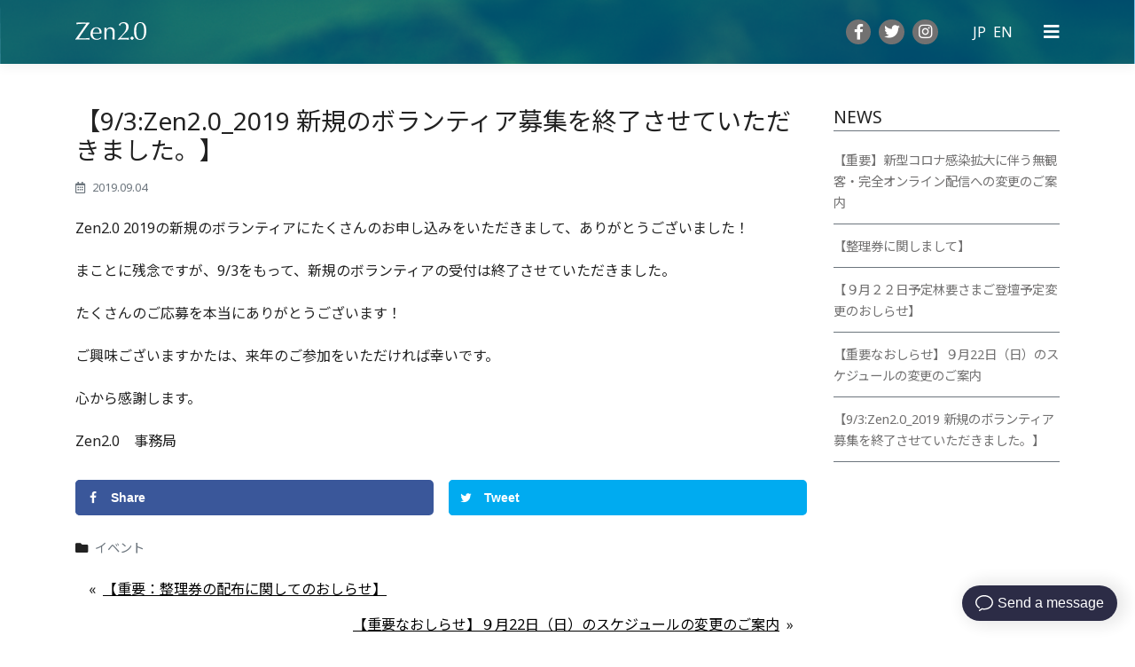

--- FILE ---
content_type: text/html; charset=UTF-8
request_url: https://zen20.com/%E3%80%909-3zen2-0_2019-%E6%96%B0%E8%A6%8F%E3%81%AE%E3%83%9C%E3%83%A9%E3%83%B3%E3%83%86%E3%82%A3%E3%82%A2%E5%8B%9F%E9%9B%86%E3%82%92%E7%B5%82%E4%BA%86%E3%81%95%E3%81%9B%E3%81%A6%E3%81%84%E3%81%9F/
body_size: 17041
content:
<!doctype html>
<html lang="ja">
<head>
	<meta charset="UTF-8">
	<meta name="viewport" content="width=device-width, initial-scale=1">
	<link rel="preload" as="font" type="font/woff2" href="https://fonts.gstatic.com/s/notosans/v7/o-0OIpQlx3QUlC5A4PNr4ARPQ_mu72BiBLE.woff2" crossorigin />
<link rel="preload" as="font" type="font/woff2" href="https://fonts.gstatic.com/s/notosans/v7/o-0OIpQlx3QUlC5A4PNr4ARGQ_mu72BiBLE.woff2" crossorigin />
<link rel="preload" as="font" type="font/woff2" href="https://fonts.gstatic.com/s/notosans/v7/o-0OIpQlx3QUlC5A4PNr4ARDQ_mu72BiBLE.woff2" crossorigin />
<link rel="preload" as="font" type="font/woff2" href="https://fonts.gstatic.com/s/notosans/v7/o-0OIpQlx3QUlC5A4PNr4AROQ_mu72BiBLE.woff2" crossorigin />
<link rel="preload" as="font" type="font/woff2" href="https://fonts.gstatic.com/s/notosans/v7/o-0OIpQlx3QUlC5A4PNr4ARBQ_mu72BiBLE.woff2" crossorigin />
<link rel="preload" as="font" type="font/woff2" href="https://fonts.gstatic.com/s/notosans/v7/o-0OIpQlx3QUlC5A4PNr4ARNQ_mu72BiBLE.woff2" crossorigin />
<link rel="preload" as="font" type="font/woff2" href="https://fonts.gstatic.com/s/notosans/v7/o-0OIpQlx3QUlC5A4PNr4ARMQ_mu72BiBLE.woff2" crossorigin />
<link rel="preload" as="font" type="font/woff2" href="https://fonts.gstatic.com/s/notosans/v7/o-0OIpQlx3QUlC5A4PNr4ARCQ_mu72Bi.woff2" crossorigin />
<link rel="preload" as="font" type="font/woff2" href="https://fonts.gstatic.com/s/notosans/v7/o-0TIpQlx3QUlC5A4PNr4Az5ZuyOzW1IPriezag.woff2" crossorigin />
<link rel="preload" as="font" type="font/woff2" href="https://fonts.gstatic.com/s/notosans/v7/o-0TIpQlx3QUlC5A4PNr4Az5ZuyHzW1IPriezag.woff2" crossorigin />
<link rel="preload" as="font" type="font/woff2" href="https://fonts.gstatic.com/s/notosans/v7/o-0TIpQlx3QUlC5A4PNr4Az5ZuyCzW1IPriezag.woff2" crossorigin />
<link rel="preload" as="font" type="font/woff2" href="https://fonts.gstatic.com/s/notosans/v7/o-0TIpQlx3QUlC5A4PNr4Az5ZuyPzW1IPriezag.woff2" crossorigin />
<link rel="preload" as="font" type="font/woff2" href="https://fonts.gstatic.com/s/notosans/v7/o-0TIpQlx3QUlC5A4PNr4Az5ZuyAzW1IPriezag.woff2" crossorigin />
<link rel="preload" as="font" type="font/woff2" href="https://fonts.gstatic.com/s/notosans/v7/o-0TIpQlx3QUlC5A4PNr4Az5ZuyMzW1IPriezag.woff2" crossorigin />
<link rel="preload" as="font" type="font/woff2" href="https://fonts.gstatic.com/s/notosans/v7/o-0TIpQlx3QUlC5A4PNr4Az5ZuyNzW1IPriezag.woff2" crossorigin />
<link rel="preload" as="font" type="font/woff2" href="https://fonts.gstatic.com/s/notosans/v7/o-0TIpQlx3QUlC5A4PNr4Az5ZuyDzW1IPrie.woff2" crossorigin />
<link rel="preload" as="font" type="font/woff2" href="https://fonts.gstatic.com/s/notosans/v7/o-0IIpQlx3QUlC5A4PNr6DRASf6M7VBj.woff2" crossorigin />
<link rel="preload" as="font" type="font/woff2" href="https://fonts.gstatic.com/s/notosans/v7/o-0IIpQlx3QUlC5A4PNr4TRASf6M7VBj.woff2" crossorigin />
<link rel="preload" as="font" type="font/woff2" href="https://fonts.gstatic.com/s/notosans/v7/o-0IIpQlx3QUlC5A4PNr5DRASf6M7VBj.woff2" crossorigin />
<link rel="preload" as="font" type="font/woff2" href="https://fonts.gstatic.com/s/notosans/v7/o-0IIpQlx3QUlC5A4PNr6TRASf6M7VBj.woff2" crossorigin />
<link rel="preload" as="font" type="font/woff2" href="https://fonts.gstatic.com/s/notosans/v7/o-0IIpQlx3QUlC5A4PNr5jRASf6M7VBj.woff2" crossorigin />
<link rel="preload" as="font" type="font/woff2" href="https://fonts.gstatic.com/s/notosans/v7/o-0IIpQlx3QUlC5A4PNr6jRASf6M7VBj.woff2" crossorigin />
<link rel="preload" as="font" type="font/woff2" href="https://fonts.gstatic.com/s/notosans/v7/o-0IIpQlx3QUlC5A4PNr5TRASf6M7Q.woff2" crossorigin />
<link rel="preload" as="font" type="font/woff2" href="https://fonts.gstatic.com/s/notosans/v7/o-0NIpQlx3QUlC5A4PNjXhFVadyBx2pqPIif.woff2" crossorigin />
<link rel="preload" as="font" type="font/woff2" href="https://fonts.gstatic.com/s/notosans/v7/o-0NIpQlx3QUlC5A4PNjXhFVYNyBx2pqPIif.woff2" crossorigin />
<link rel="preload" as="font" type="font/woff2" href="https://fonts.gstatic.com/s/notosans/v7/o-0NIpQlx3QUlC5A4PNjXhFVZdyBx2pqPIif.woff2" crossorigin />
<link rel="preload" as="font" type="font/woff2" href="https://fonts.gstatic.com/s/notosans/v7/o-0NIpQlx3QUlC5A4PNjXhFVaNyBx2pqPIif.woff2" crossorigin />
<link rel="preload" as="font" type="font/woff2" href="https://fonts.gstatic.com/s/notosans/v7/o-0NIpQlx3QUlC5A4PNjXhFVZ9yBx2pqPIif.woff2" crossorigin />
<link rel="preload" as="font" type="font/woff2" href="https://fonts.gstatic.com/s/notosans/v7/o-0NIpQlx3QUlC5A4PNjXhFVa9yBx2pqPIif.woff2" crossorigin />
<link rel="preload" as="font" type="font/woff2" href="https://fonts.gstatic.com/s/notosans/v7/o-0NIpQlx3QUlC5A4PNjXhFVatyBx2pqPIif.woff2" crossorigin />
<link rel="preload" as="font" type="font/woff2" href="https://fonts.gstatic.com/s/notosans/v7/o-0NIpQlx3QUlC5A4PNjXhFVZNyBx2pqPA.woff2" crossorigin />	
	<!-- This site is optimized with the Yoast SEO plugin v14.4.1 - https://yoast.com/wordpress/plugins/seo/ -->
	<title>【9/3:Zen2.0_2019 新規のボランティア募集を終了させていただきました。】 - Zen 2.0</title>
	<meta name="robots" content="index, follow" />
	<meta name="googlebot" content="index, follow, max-snippet:-1, max-image-preview:large, max-video-preview:-1" />
	<meta name="bingbot" content="index, follow, max-snippet:-1, max-image-preview:large, max-video-preview:-1" />
	<link rel="canonical" href="https://zen20.jp/【9-3zen2-0_2019-新規のボランティア募集を終了させていた/" />
	<meta property="og:locale" content="ja_JP" />
	<meta property="og:type" content="article" />
	<meta property="og:title" content="【9/3:Zen2.0_2019 新規のボランティア募集を終了させていただきました。】 - Zen 2.0" />
	<meta property="og:description" content="Zen2.0 2019の新規のボランティアにたくさんのお申し込みをいただきまして、ありがとうございました！ まことに残念ですが、9/3をもって、新規のボランティアの受付は終了させていただきました。 たくさんのご応募を本当 [&hellip;]" />
	<meta property="og:url" content="https://zen20.jp/【9-3zen2-0_2019-新規のボランティア募集を終了させていた/" />
	<meta property="og:site_name" content="Zen 2.0" />
	<meta property="article:publisher" content="https://www.facebook.com/zen2.0kamakura/" />
	<meta property="article:published_time" content="2019-09-04T01:31:14+00:00" />
	<meta property="article:modified_time" content="2019-09-04T01:31:20+00:00" />
	<meta property="og:image" content="https://zen20.com/wp-content/uploads/2021/06/zen20.png" />
	<meta property="og:image:width" content="1200" />
	<meta property="og:image:height" content="630" />
	<meta name="twitter:card" content="summary_large_image" />
	<meta name="twitter:creator" content="@KamakuraZen" />
	<meta name="twitter:site" content="@KamakuraZen" />
	<script type="application/ld+json" class="yoast-schema-graph">{"@context":"https://schema.org","@graph":[{"@type":"WebSite","@id":"https://zen20.com/#website","url":"https://zen20.com/","name":"Zen 2.0","description":"\u938c\u5009\u306e\u6b74\u53f2\u3068\u4f1d\u7d71\u304c\u80b2\u3093\u3060\u53e1\u667a\u306b\u3001\u73fe\u4ee3\u306e\u77e5\u6075\u3084\u591a\u69d8\u6027\u3092\u878d\u5408\u3057\u3001\u958b\u304b\u308c\u305f\u76ee\u899a\u3081\u306b\u5411\u304b\u3046\u300c\u9b42\u306e\u3064\u306a\u304c\u308a\u300d\u3092\u5171\u306b\u5275\u308b\u3001\u7985\u3068\u30de\u30a4\u30f3\u30c9\u30d5\u30eb\u30cd\u30b9\u306e\u56fd\u969b\u30ab\u30f3\u30d5\u30a1\u30ec\u30f3\u30b9\u3067\u3059","potentialAction":[{"@type":"SearchAction","target":"https://zen20.com/?s={search_term_string}","query-input":"required name=search_term_string"}],"inLanguage":"ja"},{"@type":"WebPage","@id":"https://zen20.jp/%e3%80%909-3zen2-0_2019-%e6%96%b0%e8%a6%8f%e3%81%ae%e3%83%9c%e3%83%a9%e3%83%b3%e3%83%86%e3%82%a3%e3%82%a2%e5%8b%9f%e9%9b%86%e3%82%92%e7%b5%82%e4%ba%86%e3%81%95%e3%81%9b%e3%81%a6%e3%81%84%e3%81%9f/#webpage","url":"https://zen20.jp/%e3%80%909-3zen2-0_2019-%e6%96%b0%e8%a6%8f%e3%81%ae%e3%83%9c%e3%83%a9%e3%83%b3%e3%83%86%e3%82%a3%e3%82%a2%e5%8b%9f%e9%9b%86%e3%82%92%e7%b5%82%e4%ba%86%e3%81%95%e3%81%9b%e3%81%a6%e3%81%84%e3%81%9f/","name":"\u30109/3:Zen2.0_2019 \u65b0\u898f\u306e\u30dc\u30e9\u30f3\u30c6\u30a3\u30a2\u52df\u96c6\u3092\u7d42\u4e86\u3055\u305b\u3066\u3044\u305f\u3060\u304d\u307e\u3057\u305f\u3002\u3011 - Zen 2.0","isPartOf":{"@id":"https://zen20.com/#website"},"datePublished":"2019-09-04T01:31:14+00:00","dateModified":"2019-09-04T01:31:20+00:00","author":{"@id":"https://zen20.com/#/schema/person/847f4e2746d4df6c518fe7ed04369e4c"},"inLanguage":"ja","potentialAction":[{"@type":"ReadAction","target":["https://zen20.jp/%e3%80%909-3zen2-0_2019-%e6%96%b0%e8%a6%8f%e3%81%ae%e3%83%9c%e3%83%a9%e3%83%b3%e3%83%86%e3%82%a3%e3%82%a2%e5%8b%9f%e9%9b%86%e3%82%92%e7%b5%82%e4%ba%86%e3%81%95%e3%81%9b%e3%81%a6%e3%81%84%e3%81%9f/"]}]},{"@type":["Person"],"@id":"https://zen20.com/#/schema/person/847f4e2746d4df6c518fe7ed04369e4c","name":"zen2.0","image":{"@type":"ImageObject","@id":"https://zen20.com/#personlogo","inLanguage":"ja","url":"https://secure.gravatar.com/avatar/d150728cc4e763d288ce469abcafae18?s=96&d=mm&r=g","caption":"zen2.0"}}]}</script>
	<!-- / Yoast SEO plugin. -->


<link rel='dns-prefetch' href='//fonts.googleapis.com' />
<link rel='dns-prefetch' href='//s.w.org' />
<link rel="alternate" type="application/rss+xml" title="Zen 2.0 &raquo; フィード" href="https://zen20.com/feed/" />
<link rel="alternate" type="application/rss+xml" title="Zen 2.0 &raquo; コメントフィード" href="https://zen20.com/comments/feed/" />
		<script type="text/javascript">
			window._wpemojiSettings = {"baseUrl":"https:\/\/s.w.org\/images\/core\/emoji\/12.0.0-1\/72x72\/","ext":".png","svgUrl":"https:\/\/s.w.org\/images\/core\/emoji\/12.0.0-1\/svg\/","svgExt":".svg","source":{"concatemoji":"https:\/\/zen20.com\/wp-includes\/js\/wp-emoji-release.min.js?ver=5.4.18"}};
			/*! This file is auto-generated */
			!function(e,a,t){var n,r,o,i=a.createElement("canvas"),p=i.getContext&&i.getContext("2d");function s(e,t){var a=String.fromCharCode;p.clearRect(0,0,i.width,i.height),p.fillText(a.apply(this,e),0,0);e=i.toDataURL();return p.clearRect(0,0,i.width,i.height),p.fillText(a.apply(this,t),0,0),e===i.toDataURL()}function c(e){var t=a.createElement("script");t.src=e,t.defer=t.type="text/javascript",a.getElementsByTagName("head")[0].appendChild(t)}for(o=Array("flag","emoji"),t.supports={everything:!0,everythingExceptFlag:!0},r=0;r<o.length;r++)t.supports[o[r]]=function(e){if(!p||!p.fillText)return!1;switch(p.textBaseline="top",p.font="600 32px Arial",e){case"flag":return s([127987,65039,8205,9895,65039],[127987,65039,8203,9895,65039])?!1:!s([55356,56826,55356,56819],[55356,56826,8203,55356,56819])&&!s([55356,57332,56128,56423,56128,56418,56128,56421,56128,56430,56128,56423,56128,56447],[55356,57332,8203,56128,56423,8203,56128,56418,8203,56128,56421,8203,56128,56430,8203,56128,56423,8203,56128,56447]);case"emoji":return!s([55357,56424,55356,57342,8205,55358,56605,8205,55357,56424,55356,57340],[55357,56424,55356,57342,8203,55358,56605,8203,55357,56424,55356,57340])}return!1}(o[r]),t.supports.everything=t.supports.everything&&t.supports[o[r]],"flag"!==o[r]&&(t.supports.everythingExceptFlag=t.supports.everythingExceptFlag&&t.supports[o[r]]);t.supports.everythingExceptFlag=t.supports.everythingExceptFlag&&!t.supports.flag,t.DOMReady=!1,t.readyCallback=function(){t.DOMReady=!0},t.supports.everything||(n=function(){t.readyCallback()},a.addEventListener?(a.addEventListener("DOMContentLoaded",n,!1),e.addEventListener("load",n,!1)):(e.attachEvent("onload",n),a.attachEvent("onreadystatechange",function(){"complete"===a.readyState&&t.readyCallback()})),(n=t.source||{}).concatemoji?c(n.concatemoji):n.wpemoji&&n.twemoji&&(c(n.twemoji),c(n.wpemoji)))}(window,document,window._wpemojiSettings);
		</script>
		<style type="text/css">
img.wp-smiley,
img.emoji {
	display: inline !important;
	border: none !important;
	box-shadow: none !important;
	height: 1em !important;
	width: 1em !important;
	margin: 0 .07em !important;
	vertical-align: -0.1em !important;
	background: none !important;
	padding: 0 !important;
}
</style>
	<link rel='stylesheet' id='wp-block-library-css'  href='https://zen20.com/wp-includes/css/dist/block-library/style.min.css?ver=5.4.18' type='text/css' media='all' />
<link rel='stylesheet' id='ugb-style-css-css'  href='https://zen20.com/wp-content/plugins/stackable-ultimate-gutenberg-blocks/dist/frontend_blocks.css?ver=2.6.1' type='text/css' media='all' />
<style id='ugb-style-css-inline-css' type='text/css'>
:root {
			--content-width: 640px;
		}
</style>
<link rel='stylesheet' id='ugb-style-css-deprecated-css'  href='https://zen20.com/wp-content/plugins/stackable-ultimate-gutenberg-blocks/dist/frontend_blocks_deprecated.css?ver=2.6.1' type='text/css' media='all' />
<link rel='stylesheet' id='contact-form-7-css'  href='https://zen20.com/wp-content/plugins/contact-form-7/includes/css/styles.css?ver=5.2' type='text/css' media='all' />
<link rel='stylesheet' id='mv-grow-frontend-style-css'  href='https://zen20.com/wp-content/plugins/social-pug/assets/dist/style-frontend-jquery.1.0.0.css?ver=5.4.18' type='text/css' media='all' />
<link rel='stylesheet' id='noto-sans-css'  href='https://fonts.googleapis.com/css?family=Noto+Sans%3A400%2C400i%2C700%2C700i&#038;ver=5.4.18' type='text/css' media='all' />
<link rel='stylesheet' id='noto-sans-jp-css'  href='https://fonts.googleapis.com/css2?family=Noto+Sans+JP%3Awght%40400%3B700&#038;display=swap&#038;ver=5.4.18' type='text/css' media='all' />
<link rel='stylesheet' id='zen20-style-css'  href='https://zen20.com/wp-content/themes/zen20/css/theme.css?ver=20260119131900' type='text/css' media='all' />
<link rel='stylesheet' id='fontawesome-css'  href='https://zen20.com/wp-content/themes/zen20/library/fontawesome/css/all.min.css?ver=5.0.0' type='text/css' media='all' />
<link rel='stylesheet' id='theme-style-css'  href='https://zen20.com/wp-content/themes/zen20/style.css?ver=1621563804' type='text/css' media='all' />
<link rel='stylesheet' id='tablepress-default-css'  href='https://zen20.com/wp-content/tablepress-combined.min.css?ver=51' type='text/css' media='all' />
<link rel='stylesheet' id='fancybox-css'  href='https://zen20.com/wp-content/plugins/easy-fancybox/css/jquery.fancybox.min.css?ver=1.3.24' type='text/css' media='screen' />
<script type='text/javascript'>
/* <![CDATA[ */
var stackable = {"restUrl":"https:\/\/zen20.com\/wp-json\/"};
/* ]]> */
</script>
<script type='text/javascript' src='https://zen20.com/wp-content/plugins/stackable-ultimate-gutenberg-blocks/dist/frontend_blocks.js?ver=2.6.1'></script>
<script type='text/javascript' src='https://zen20.com/wp-content/themes/zen20/library/jquery/jquery.min.js?ver=3.3.1'></script>
<script type='text/javascript' src='https://zen20.com/wp-content/themes/zen20/library/bootstrap-4/js/bootstrap.min.js?ver=4.1.0'></script>
<script type='text/javascript' src='https://zen20.com/wp-content/themes/zen20/library/bootstrap-4/offcanvas/offcanvas.js?ver=4.1.0'></script>
<link rel='https://api.w.org/' href='https://zen20.com/wp-json/' />
<link rel="EditURI" type="application/rsd+xml" title="RSD" href="https://zen20.com/xmlrpc.php?rsd" />
<link rel="wlwmanifest" type="application/wlwmanifest+xml" href="https://zen20.com/wp-includes/wlwmanifest.xml" /> 
<meta name="generator" content="WordPress 5.4.18" />
<link rel='shortlink' href='https://zen20.com/?p=2887' />
<link rel="alternate" type="application/json+oembed" href="https://zen20.com/wp-json/oembed/1.0/embed?url=https%3A%2F%2Fzen20.com%2F%25e3%2580%25909-3zen2-0_2019-%25e6%2596%25b0%25e8%25a6%258f%25e3%2581%25ae%25e3%2583%259c%25e3%2583%25a9%25e3%2583%25b3%25e3%2583%2586%25e3%2582%25a3%25e3%2582%25a2%25e5%258b%259f%25e9%259b%2586%25e3%2582%2592%25e7%25b5%2582%25e4%25ba%2586%25e3%2581%2595%25e3%2581%259b%25e3%2581%25a6%25e3%2581%2584%25e3%2581%259f%2F" />
<link rel="alternate" type="text/xml+oembed" href="https://zen20.com/wp-json/oembed/1.0/embed?url=https%3A%2F%2Fzen20.com%2F%25e3%2580%25909-3zen2-0_2019-%25e6%2596%25b0%25e8%25a6%258f%25e3%2581%25ae%25e3%2583%259c%25e3%2583%25a9%25e3%2583%25b3%25e3%2583%2586%25e3%2582%25a3%25e3%2582%25a2%25e5%258b%259f%25e9%259b%2586%25e3%2582%2592%25e7%25b5%2582%25e4%25ba%2586%25e3%2581%2595%25e3%2581%259b%25e3%2581%25a6%25e3%2581%2584%25e3%2581%259f%2F&#038;format=xml" />

		<script async src="https://www.googletagmanager.com/gtag/js?id=UA-4022121-40"></script>
		<script>
			window.dataLayer = window.dataLayer || [];
			function gtag(){dataLayer.push(arguments);}
			gtag('js', new Date());
			gtag('config', 'UA-4022121-40');
		</script>

	<style type="text/css" data-source="Social Pug">
					@media screen and ( max-width : 720px ) {
						.dpsp-content-wrapper.dpsp-hide-on-mobile { display: none !important; }
					}
				</style>
<link rel="icon" href="https://zen20.com/wp-content/uploads/2018/08/cropped-zen20-ogp-2018-32x32.png" sizes="32x32" />
<link rel="icon" href="https://zen20.com/wp-content/uploads/2018/08/cropped-zen20-ogp-2018-192x192.png" sizes="192x192" />
<link rel="apple-touch-icon" href="https://zen20.com/wp-content/uploads/2018/08/cropped-zen20-ogp-2018-180x180.png" />
<meta name="msapplication-TileImage" content="https://zen20.com/wp-content/uploads/2018/08/cropped-zen20-ogp-2018-270x270.png" />
		<style type="text/css" id="wp-custom-css">
			/* .wp-block-buttons > *:last-child {
	margin-right:0;
}

@media (max-width:768px) {
	.wp-block-buttons .wp-block-button{
		display:block;
	margin-right:0;
}
}
.top-image {
	margin-left:-25px !important;
} */

.wp-block-buttons > *:last-child {
	margin-right:0;
}

.image-auto-resize-three-column > img {
	width: 30% !important;
	margin-left: 5px;
	margin-right: 5px;
}

.follow-us-sns-icon-parent {
	display: flex;
	justify-content: center;
	margin: 0 auto;
}

@media (max-width:768px) {
	.wp-block-buttons .wp-block-button{
		display:block;
	margin-right:0;
}
	
}

.remove-link-underline > .ugb-inner-block > .ugb-block-content > .ugb-text__text-wrapper > .ugb-text__text > .ugb-text__text-1 > a {
	color: #16445E !important;
}

.top-image {
	margin-left:-25px !important;
}

.top-page-remove-underline > .ugb-inner-block > .ugb-block-content > .ugb-text__title-wrapper > .ugb-text__title {
	border-bottom: 0;
}

.media-page-remove-underline > .ugb-inner-block > .ugb-block-content > .ugb-text__title-wrapper > .ugb-text__title {
	border-bottom: 0;
}

.top-page-logo > .aligncenter {
	display: flex;
  justify-content: center;
  align-items: center;
}

.media-page-overflow-wrap > .ugb-inner-block > .ugb-block-content > .ugb-text__title-wrapper > .ugb-text__subtitle > a {
	overflow-wrap: break-word;
}

.top-page-event-link-below-the-main-visual {
	margin-bottom: 0;
}

.top-page-event-link-below-the-main-visual > .ugb-inner-block > .ugb-block-content > .ugb-text__title-wrapper {
	display: inline-block;
}

.top-page-event-link-below-the-main-visual > .ugb-inner-block > .ugb-block-content > .ugb-text__title-wrapper > .ugb-text__title {
	text-decoration: none;
   border-bottom: 4px solid #138175;
   padding-bottom: 0px;
}

.top-page__content > p {
	margin-top: 0;
	margin-bottom: 0;
}

.sub-footer {
	display: none;
}

.site-header {
	background-image: url('https://zen20.com/wp-content/uploads/2021/05/header-and-footer-image.png');
	background-size: cover;
}

.top-page-main-visual {
	position: relative;
	top: -60px;
	left: 0;
}

.site-header a, .navbar-light .navbar-toggler {
	color: #fff;
}

.site-header .site-branding svg {
	fill: #fff;
}

.site-footer {
	background-image: url('https://zen20.com/wp-content/uploads/2021/05/header-and-footer-image.png');
	background-size: cover;
}

.site-footer > .container > .row > .col > .sns-links {
	display: none;
}

.about_activity{
	height:360px;
}

.century-font {
	font-family: "century", Sans-Serif !important;
}

.past-conferences-parent {
	overflow: hidden;
}

.past-conferences-right-child {
	float: right;
  width: 52%;
}

.past-conferences-left-child {
	float: left;
  width: 45%;
}

@media screen and (max-width:560px) {	
	.display-sp {
		display: block;
	}
	
	.display-pc {
		display: none;
	}
	
	.display-ta {
		display: block;
	}
	
	.display-only-pc-and-ta {
		display: none;
	}
	
		.top-page-logo > .aligncenter > img {
	  width: 45%;
  }
	
	.top-page-main-visual {
		height: 95vw;
	}
	
	.follow-us-sns-icon-parent {
		max-width: 100%
	}
	
	.follow-us-sns-icon-child {
		color: #368e82;
		font-size: min(20px, 4vw);
		font-weight: bold;
		width: 28vw;
	}
	
	.follow-us-sns-icon-child > img {
	  max-width: 70px;
		width: 15vw;
		margin-bottom: 5px;
  }

	.media-page-border {
		border-top: 1.5px solid #138175;
		margin-bottom: -25px;
		width: 103.5%;
		top: 0;
		left: -2%;
		position: relative;
	}
	
	.kamakura-page-tile-images-container > .ugb-inner-block > .ugb-block-content > .ugb-container__wrapper > .ugb-container__side > .ugb-container__content-wrapper > * {
		margin-bottom: 0 !important;
	}
	
	.teaser-page-banner-of-main-visual-image   {
		margin-left: -18px !important;
		min-height: 50px !important;
	}
	
	.change-padding-zen20-info {
		padding-left: 8px !important;
		padding-right: 8px !important;
	}
	
	.change-padding-zen20-info-child  > .ugb-inner-block > .ugb-block-content > .ugb-container__wrapper {
		padding-left: 8px !important;
		padding-right: 8px !important;
	}
	
  .community {
		min-height: 460px;
	}
}

@media screen and (min-width: 561px) and (max-width: 1025px) {
	.top-page-logo > .aligncenter > img {
	  width: 350px;
  }
	
	.top-page-main-visual {
		height: 750px;
	}
	
	.top-page-community-sns-icon {
		width: 30px;
	}
	
	.follow-us-sns-icon-parent {
		max-width: 550px;
	}
	
	.follow-us-sns-icon-child {
		color: #368e82;
		font-size: 20px;
		font-weight: bold;
		width: 28%;
	}
	
	.follow-us-sns-icon-child > img {
	  width: 70px;
  }
	
	.top-page-community-image > figure > img {
		border-top-left-radius: 20px;
		border-bottom-left-radius: 20px;
		width: 33vw;
	}
	
	.top-page-community-facebook-timeline > span > iframe {
		border-radius: 20px 20px 20px 20px;
		width: 29vw !important;
	}
	
	#media-page-set-border-line {
	 padding-top: 0.4vw;
	 padding-bottom: 2vw;
	 padding-left: 5vw;
	 padding-right: 5vw;
	 box-shadow: 6px 6px 6px 0 rgba(0, 104, 174, 0.43);
 }
	
	.kamakura-page-tile-images-container > .ugb-inner-block > .ugb-block-content > .ugb-container__wrapper > .ugb-container__side > .ugb-container__content-wrapper > * {
		margin-bottom: 0 !important;
	}
	
	.teaser-page-banner-of-main-visual-image   {
		margin-left: -35px !important;
		min-height: 60px !important;
	}
	
	.display-sp {
		display: none;
	}
	
	.display-pc {
		display: none;
	}
	
	.display-ta {
		display: block;
	}
	
	.display-only-pc-and-ta {
		display: block;
	}
	
	.community {
		min-height: 490px;
	}
}

@media screen and (min-width:1026px) {
	.top-page-logo > .aligncenter > img {
	  width: 350px;
  }
	
	.top-page-event-banner-of-main-visual-image {
		position: absolute;
		top: 20em;
		right: 0px;
	}
	
	.top-page-event-banner-of-main-visual-image > .ugb-inner-block > .ugb-block-content > .ugb-text__title-wrapper > .ugb-text__title	 {
		font-size: min(1.5vw, 1.5em);
	}
	
	.top-page-event-banner-of-main-visual-image > .ugb-inner-block > .ugb-block-content > .ugb-text__title-wrapper > .ugb-text__subtitle	 {
		font-size: min(2.1vw, 2.2em);
	}
	
	.top-page-event-banner-of-main-visual-image > .ugb-inner-block > .ugb-block-content > .ugb-text__text-wrapper > .ugb-text__text > .ugb-text__text-1	{
		font-size: min(1.5vw, 1em);
	}
	
	.past-conference-highlights-text > .ugb-inner-block > .ugb-block-content > .ugb-text__title-wrapper > .ugb-text__title	 {
		font-size: min(1.15vw, 1.3em);
	}
	
	.past-conference-highlights-text > .ugb-inner-block > .ugb-block-content > .ugb-text__title-wrapper > .ugb-text__subtitle {
		font-size: min(1.43vw, 1.5em);
	}
	
	.past-conference-highlights-column > .ugb-inner-block > .ugb-block-content > .ugb-columns__item {
		grid-gap: 15px;
	}
	
	.past-conference-highlights-speakers > .ugb-inner-block > .ugb-block-content > .ugb-text__text-wrapper > .ugb-text__text > .ugb-text__text-1 {	
	  font-size: min(1.15vw, 1.3em);
	}
	
	.community-sns-icon > a {
		margin-right: 1vw;
	}
	
	.top-page-community-image > figure > img {
		border-top-left-radius: 20px;
		border-bottom-left-radius: 20px;
		width: 33vw;
	}
	
	.top-page-community-facebook-timeline > span > iframe {
		border-radius: 20px 20px 20px 20px;
		width: 29vw !important;
	}
	
	#media-page-set-border-line {
	 padding-top: 0.4vw;
	 padding-bottom: 2vw;
	 padding-left: 5vw;
	 padding-right: 5vw;
	 box-shadow: 6px 6px 6px 0 rgba(0, 104, 174, 0.43);
 }
	
	.kamakura-page-tile-images > ul > li {
		margin: 0 !important;
	}
	
	.kamakura-page-tile-images-container > .ugb-inner-block > .ugb-block-content > .ugb-container__wrapper > .ugb-container__side > .ugb-container__content-wrapper > * {
		margin-bottom: 0 !important;
	}
	
	.teaser-page-banner-of-main-visual-image   {
		margin-left: -35px !important;
	}
	
	.display-sp {
		display: none;
	}
	
	.display-pc {
		display: block;
	}
	
	.display-ta {
		display: none;
	}
	
	.display-only-pc-and-ta {
		display: block;
	}
}

.menu-footer-container{
	padding-top: 50px;
}

.speakers__name{
	font-size:14px;
}
.speakers__archive-profile{
	font-size: 10px;
}		</style>
		</head>

<body class="post-template-default single single-post postid-2887 single-format-standard wp-embed-responsive">
<div id="page" class="site">
	<div id="fb-root"></div>
	<a class="skip-link screen-reader-text" href="#content">Skip to content</a>
	<header id="masthead" class="site-header fixed-top box-shadow py-2">
		<div class="container">
			<div class="site-header__row row align-items-center">
				<div class="col">
					<div class="site-branding">
															<p class="site-title h4 m-0 py-0"><a href="https://zen20.jp"><svg xmlns="http://www.w3.org/2000/svg" viewBox="0 0 268.15 67.9"><title>Zen 2.0</title><path class="zen20-title" d="M8,54.25q4.11-5.85,8.26-11.75t8.12-11.61q4-5.72,7.27-10.58l5.76-8.49q2.45-3.64,3.68-5.53c-1.13-.06-2.26-.11-3.4-.14s-2.21-.05-3.21-.05q-3.39,0-7.55.09t-8.36.34c-2.8.15-5.48.31-8,.47S5.8,7.33,4,7.52a11.38,11.38,0,0,0,.47-2.93A11.44,11.44,0,0,0,4,1.66q4.62.39,14.63.43t24.74.05q2.55,0,5.1-.15c1.7-.09,3.37-.2,5-.33V3.37a77.24,77.24,0,0,0-5.28,6.51q-3.4,4.53-7.51,10.29T32.18,32.35q-4.44,6.42-8.41,12.27c-2.64,3.91-5,7.41-7,10.53s-3.54,5.43-4.49,6.94c1.51.13,2.88.2,4.11.23s2.47,0,3.73,0q3.59,0,8.36-.14c3.17-.09,6.34-.24,9.48-.43s6.13-.37,8.93-.56,5-.38,6.65-.57c-.12.57-.23,1.1-.33,1.61A8.48,8.48,0,0,0,53,63.79a9.43,9.43,0,0,0,.47,2.74c-2.26-.07-4.36-.12-6.28-.14s-3.76,0-5.52,0H13.81c-3,0-5.71,0-8.16,0s-4.29.07-5.48.14V65.21Q3.85,60.1,8,54.25Z"/><path class="zen20-title" d="M0,66.71V65.15l0,0c2.51-3.48,5.13-7.17,7.79-11s5.49-7.83,8.26-11.76c2.94-4.18,5.6-8,8.12-11.61s5-7.2,7.27-10.58l5.76-8.49C38.89,9.25,40,7.6,40.75,6.44l-3.1-.12c-1.12,0-2.2-.05-3.21-.05-2.23,0-4.77,0-7.55.09s-5.66.19-8.35.34-5.47.31-8,.47-4.77.33-6.46.52l-.25,0,.07-.24a11,11,0,0,0,.46-2.88,11.1,11.1,0,0,0-.46-2.88l-.07-.24.24,0c3.11.25,8,.39,14.62.42S33.35,2,43.41,2c1.68,0,3.39-.05,5.09-.15s3.35-.2,5-.32l.18,0v2l0,0A78.4,78.4,0,0,0,48.36,10c-2.27,3-4.79,6.49-7.5,10.29s-5.69,8-8.55,12.18-5.75,8.36-8.4,12.27c-2.75,4.07-5.06,7.51-7,10.52s-3.39,5.2-4.34,6.7c1.4.12,2.69.19,3.83.21s2.37.05,3.72.05c2.39,0,5.2-.05,8.35-.14s6.26-.23,9.48-.43,6.53-.4,8.92-.56c2.74-.18,5-.37,6.65-.57l.24,0,0,.24c-.11.48-.22,1-.33,1.6a8.15,8.15,0,0,0-.14,1.48,9,9,0,0,0,.47,2.68l.07.23h-.24c-2.23-.07-4.34-.12-6.28-.14s-3.68,0-5.52,0H13.81c-3.12,0-5.8,0-8.16,0s-4.29.07-5.47.14Zm13.81-.54h27.9c1.84,0,3.7,0,5.53,0s3.9.07,6,.13a9.3,9.3,0,0,1-.41-2.56A8.82,8.82,0,0,1,53,62.25c.1-.52.2-1,.29-1.38-1.65.18-3.82.36-6.43.54-2.39.16-5.57.36-8.93.56s-6.42.34-9.49.43-6,.14-8.36.14c-1.35,0-2.58,0-3.73,0s-2.61-.11-4.12-.23l-.28,0,.15-.24c.94-1.5,2.45-3.84,4.49-6.94s4.27-6.46,7-10.53c2.65-3.91,5.48-8,8.41-12.28S37.77,24,40.58,20.07s5.24-7.26,7.51-10.3A78.15,78.15,0,0,1,53.35,3.3V1.85c-1.6.12-3.23.23-4.83.31s-3.42.15-5.11.15c-10.06,0-18.15,0-24.74-.05-6.43,0-11.28-.16-14.4-.41a11.3,11.3,0,0,1,.41,2.74,11.16,11.16,0,0,1-.41,2.73C5.92,7.15,8,7,10.5,6.83s5.22-.32,8-.47S23.94,6.1,26.88,6s5.33-.09,7.56-.09c1,0,2.09,0,3.22.05s2.26.08,3.4.14l.29,0-.16.24c-.76,1.17-1.89,2.88-3.68,5.53L31.75,20.4C29.45,23.79,27,27.34,24.48,31S19.3,38.42,16.36,42.6Q12.21,48.5,8.1,54.35C5.45,58.12,2.84,61.79.34,65.26v1.09c1.19-.06,3-.11,5.3-.13S10.68,66.17,13.81,66.17Z"/><path class="zen20-title" d="M62.75,26.46q5.64-6.75,16.45-6.76A22.35,22.35,0,0,1,88,21.3a18.54,18.54,0,0,1,6.22,4.24A16.89,16.89,0,0,1,98,31.77a23.76,23.76,0,0,1,1.2,7.62c0,.64,0,1.27,0,1.88S99,42.51,99,43.16L88.65,43c-3.41-.06-6.85-.1-10.32-.1-2.12,0-4.23,0-6.32.1l-6.32.2a7.37,7.37,0,0,0-.1,1.44v1.26a21.87,21.87,0,0,0,1.11,7,15.86,15.86,0,0,0,3.24,5.64,15.31,15.31,0,0,0,5.2,3.77,17.21,17.21,0,0,0,7.15,1.4,15.32,15.32,0,0,0,3.95-.54,22.11,22.11,0,0,0,4-1.44,22.39,22.39,0,0,0,3.62-2.17,18.25,18.25,0,0,0,2.94-2.71l.48.29-.58,4.73a26.31,26.31,0,0,1-7.19,4,24.83,24.83,0,0,1-8.92,1.64A27.26,27.26,0,0,1,71,65.88a21.28,21.28,0,0,1-7.43-4.63,20.78,20.78,0,0,1-4.82-7.2,23.44,23.44,0,0,1-1.69-9Q57.1,33.22,62.75,26.46Zm10.61-2a14.12,14.12,0,0,0-4,4.1,19.45,19.45,0,0,0-2.42,5.41,29.17,29.17,0,0,0-1,5.55l6.23.19c2.15.07,4.25.1,6.32.1s4.27,0,6.46-.1l6.37-.19a37,37,0,0,0-.43-5.5,17.16,17.16,0,0,0-1.74-5.41,11.66,11.66,0,0,0-3.62-4.15,10.32,10.32,0,0,0-6.08-1.64A10.65,10.65,0,0,0,73.36,24.43Z"/><path class="zen20-title" d="M80.55,67.53A27.46,27.46,0,0,1,71,65.93a21.11,21.11,0,0,1-7.44-4.64,20.87,20.87,0,0,1-4.84-7.21,23.64,23.64,0,0,1-1.7-9C57,37.2,59,30.92,62.7,26.42S72,19.65,79.2,19.65a22.53,22.53,0,0,1,8.85,1.59,18.69,18.69,0,0,1,6.24,4.27A16.87,16.87,0,0,1,98,31.75a23.89,23.89,0,0,1,1.21,7.64c0,.61,0,1.24,0,1.89S99.1,42.5,99,43.16v.05h0l-6.64-.12L88.65,43c-3.36-.07-6.84-.1-10.32-.1-2.13,0-4.26,0-6.32.1l-2.44.07-3.84.12a9.39,9.39,0,0,0-.08,1.39v1.26a22,22,0,0,0,1.1,7A16,16,0,0,0,70,58.5a15.32,15.32,0,0,0,5.19,3.75,17,17,0,0,0,7.12,1.4,15.72,15.72,0,0,0,3.94-.53,22.49,22.49,0,0,0,3.94-1.44,21.87,21.87,0,0,0,3.61-2.17,18.58,18.58,0,0,0,2.94-2.69l0,0,.55.33-.58,4.79,0,0a27.07,27.07,0,0,1-7.2,4A24.9,24.9,0,0,1,80.55,67.53ZM79.2,19.76C72,19.76,66.52,22,62.79,26.5s-5.63,10.72-5.63,18.58a23.53,23.53,0,0,0,1.68,9,20.91,20.91,0,0,0,4.81,7.17,21.14,21.14,0,0,0,7.41,4.63,27.46,27.46,0,0,0,9.49,1.58,25.15,25.15,0,0,0,8.91-1.63,26.86,26.86,0,0,0,7.15-3.94l.57-4.67-.41-.24a18.29,18.29,0,0,1-2.92,2.67,21.83,21.83,0,0,1-3.63,2.18,22.73,22.73,0,0,1-4,1.45,16,16,0,0,1-4,.53,17.27,17.27,0,0,1-7.17-1.4,15.66,15.66,0,0,1-5.23-3.78,16.19,16.19,0,0,1-3.24-5.66,22,22,0,0,1-1.12-7.06V44.6a8.52,8.52,0,0,1,.1-1.46v0h0L69.56,43,72,42.91c2.06-.07,4.19-.1,6.32-.1,3.48,0,7,0,10.33.1l3.68.06,6.59.13c.06-.64.11-1.25.14-1.83s.05-1.27.05-1.88a23.64,23.64,0,0,0-1.21-7.6,16.77,16.77,0,0,0-3.7-6.21A18.53,18.53,0,0,0,88,21.35,22.5,22.5,0,0,0,79.2,19.76Zm-.77,20.07c-2.1,0-4.22,0-6.33-.1l-6.22-.19h-.06v-.06a28.15,28.15,0,0,1,1-5.56,19.65,19.65,0,0,1,2.42-5.42,14.11,14.11,0,0,1,4.07-4.11,10.68,10.68,0,0,1,6.06-1.65,10.34,10.34,0,0,1,6.11,1.65,11.65,11.65,0,0,1,3.64,4.16A17.44,17.44,0,0,1,90.88,34a37,37,0,0,1,.44,5.51v0h-.06l-5.76.18h-.61C82.76,39.8,80.58,39.83,78.43,39.83Zm-12.49-.4,6.17.19c2.1.07,4.23.1,6.32.1s4.32,0,6.46-.1l.6,0,5.71-.17A37.25,37.25,0,0,0,90.77,34,17.37,17.37,0,0,0,89,28.61a11.39,11.39,0,0,0-3.61-4.13,10.25,10.25,0,0,0-6-1.63,10.63,10.63,0,0,0-6,1.63,14.27,14.27,0,0,0-4,4.08A19.85,19.85,0,0,0,67,34,28.79,28.79,0,0,0,65.94,39.43Z"/><path class="zen20-title" d="M138,28.44a9.1,9.1,0,0,0-7.71-3.72q-6.77,0-9.9,4.15t-3.13,11.68v8.2c0,2.9,0,5.93.14,9.12s.31,6.06.63,8.63c-1.48-.12-2.93-.19-4.34-.19s-2.87.07-4.34.19c.31-2.57.53-5.45.62-8.63s.15-6.22.15-9.12v-10q0-4.34-.15-9.11c-.09-3.19-.31-6.16-.62-8.93a26,26,0,0,0,4.34.48,11.76,11.76,0,0,0,1.69-.14l2.17-.34c-.2,2.58-.29,5.14-.29,7.72h.19A20.12,20.12,0,0,1,123.9,22a17,17,0,0,1,9-2.28,20.4,20.4,0,0,1,5.47.77,13.29,13.29,0,0,1,5,2.66A13.66,13.66,0,0,1,147,28.24a20.8,20.8,0,0,1,1.41,8.25c0,2.77-.07,5.62-.19,8.55s-.2,6-.2,9.31v6.27c0,1,0,2,.05,3s.08,1.94.15,2.84c-1.31-.12-2.67-.19-4.11-.19s-2.7.07-4,.19c.12-3.34.27-6.78.43-10.32s.24-7.17.24-10.9V39.39Q140.76,32.16,138,28.44Z"/><path class="zen20-title" d="M148.26,66.57h-.07c-1.31-.13-2.69-.19-4.1-.19s-2.69.06-4,.19H140V66.5c.11-3,.25-6.27.44-10.32.16-3.57.24-7.24.24-10.9V39.39c0-4.79-.94-8.46-2.79-10.92a9.12,9.12,0,0,0-7.67-3.69c-4.47,0-7.78,1.39-9.85,4.13s-3.12,6.65-3.12,11.64v8.2c0,2.9,0,6,.14,9.12s.31,6.08.63,8.63v.07H118c-1.48-.13-2.94-.19-4.33-.19s-2.86.06-4.34.19h-.07V66.5c.32-2.59.53-5.5.63-8.63s.14-6.22.14-9.12v-10c0-2.9,0-6-.14-9.11s-.31-6.14-.63-8.92V20.6h.08a25.78,25.78,0,0,0,4.33.48,10.27,10.27,0,0,0,1.68-.14l1.13-.18,1.11-.17v.07c-.19,2.55-.28,5.13-.28,7.66h.1a20.29,20.29,0,0,1,6.49-6.4,17.18,17.18,0,0,1,9-2.28,20.58,20.58,0,0,1,5.48.77,13.15,13.15,0,0,1,5,2.67A13.89,13.89,0,0,1,147,28.22a21.13,21.13,0,0,1,1.4,8.27c0,2.72-.06,5.6-.19,8.55s-.19,6-.19,9.31v6.27c0,1.1,0,2.1,0,3s.09,2,.15,2.84Zm-34.61-.31c1.37,0,2.81.06,4.28.18-.32-2.53-.53-5.42-.62-8.57s-.15-6.22-.15-9.12v-8.2c0-5,1.06-8.95,3.15-11.71s5.43-4.17,9.94-4.17A9.24,9.24,0,0,1,138,28.4c1.86,2.48,2.81,6.17,2.81,11v5.89c0,3.67-.08,7.33-.24,10.9-.19,4-.32,7.29-.43,10.26,1.28-.12,2.61-.18,3.94-.18s2.75.06,4,.18c-.07-.86-.12-1.77-.15-2.78s0-1.94,0-3V54.35c0-3.3.06-6.43.19-9.32s.19-5.82.19-8.54a20.86,20.86,0,0,0-1.4-8.22,13.56,13.56,0,0,0-3.62-5.09,13,13,0,0,0-5-2.65,20.37,20.37,0,0,0-5.45-.77,17.21,17.21,0,0,0-9,2.26,20.2,20.2,0,0,0-6.46,6.4l0,0h-.28v-.06c0-2.53.1-5.1.29-7.65l-1,.14-1.14.18a10.37,10.37,0,0,1-1.69.15,26.06,26.06,0,0,1-4.28-.47c.32,2.76.52,5.74.62,8.86s.14,6.21.14,9.11v10c0,2.9,0,6-.14,9.12s-.3,6-.62,8.57C110.83,66.32,112.27,66.26,113.65,66.26Z"/><path class="zen20-title" d="M171.89,2.43A21.93,21.93,0,0,1,182.49.06a26.91,26.91,0,0,1,7.32,1,15.81,15.81,0,0,1,6,3.17,15.8,15.8,0,0,1,4,5.44,19.24,19.24,0,0,1,1.48,7.92,24.35,24.35,0,0,1-.79,6.29,25.66,25.66,0,0,1-2.33,5.68,36.25,36.25,0,0,1-3.86,5.59q-2.33,2.82-5.49,6l-4.36,4.35c-1.64,1.65-3.31,3.36-5,5.1s-3.28,3.48-4.8,5.19-2.81,3.31-3.86,4.75h9.4c4.75,0,8.95-.07,12.62-.24s6.87-.35,9.64-.55a17.12,17.12,0,0,0-.49,3.66,14.21,14.21,0,0,0,.49,3.37q-5.34-.19-10.58-.2H170.66c-3.53,0-7.07.07-10.64.2V65.56q6.93-6.83,12-12t8.67-9.35a78,78,0,0,0,5.78-7.52A39.26,39.26,0,0,0,190,30.29a24.88,24.88,0,0,0,1.74-5.94,41.36,41.36,0,0,0,.44-6.28q0-7.34-3.31-10.84a10.36,10.36,0,0,0-7.77-3.51,12.17,12.17,0,0,0-5.44,1.13,13,13,0,0,0-3.77,2.77,12.66,12.66,0,0,0-2.27,3.52,17.75,17.75,0,0,0-1.09,3.36l-.69.2-3.46-4.85A20.69,20.69,0,0,1,171.89,2.43Z"/><path class="zen20-title" d="M202.55,66.81h-.08c-3.49-.13-7.06-.2-10.58-.2H170.66c-3.56,0-7.13.07-10.63.2H160V65.52c4.64-4.57,8.69-8.62,12-12s6.29-6.58,8.66-9.35a79.5,79.5,0,0,0,5.79-7.51,40.74,40.74,0,0,0,3.5-6.38,24.63,24.63,0,0,0,1.73-5.92,41,41,0,0,0,.45-6.27c0-4.85-1.11-8.48-3.3-10.8a10.39,10.39,0,0,0-7.73-3.5,12.11,12.11,0,0,0-5.42,1.13,12.22,12.22,0,0,0-6,6.26,18.36,18.36,0,0,0-1.08,3.35v0l-.76.21,0,0-3.48-4.88,0,0a20.82,20.82,0,0,1,7.54-7.44A22,22,0,0,1,182.49,0a26.72,26.72,0,0,1,7.34,1,15.29,15.29,0,0,1,10,8.64,19.37,19.37,0,0,1,1.48,7.94,24.06,24.06,0,0,1-.79,6.3,25.72,25.72,0,0,1-2.33,5.7,37.13,37.13,0,0,1-3.87,5.6c-1.57,1.91-3.42,3.93-5.49,6l-2.71,2.72-1.64,1.63c-1.63,1.63-3.31,3.34-5,5.1s-3.34,3.54-4.8,5.19S172,59,170.92,60.45h9.29c4.9,0,9-.08,12.62-.24s6.82-.35,9.64-.54h.08l0,.08a17,17,0,0,0-.5,3.64,14.29,14.29,0,0,0,.5,3.36Zm-42.47-1.22v1.1c3.48-.13,7-.19,10.58-.19h21.23c3.5,0,7,.06,10.51.19a14.15,14.15,0,0,1-.48-3.31,16.78,16.78,0,0,1,.48-3.59c-2.8.19-6,.37-9.57.54s-7.71.24-12.62.24H170.7l.06-.09c1.07-1.47,2.37-3.06,3.86-4.75s3.08-3.4,4.81-5.2,3.37-3.47,5-5.1l1.64-1.64,2.71-2.71c2.07-2.06,3.91-4.07,5.48-6a36.47,36.47,0,0,0,3.86-5.59,25.46,25.46,0,0,0,2.32-5.67,24.25,24.25,0,0,0,.79-6.27,19.12,19.12,0,0,0-1.48-7.89,15.74,15.74,0,0,0-4-5.43,15.83,15.83,0,0,0-6-3.15,26.38,26.38,0,0,0-7.3-1,21.93,21.93,0,0,0-10.57,2.37,20.77,20.77,0,0,0-7.48,7.37l3.42,4.78.62-.17a17.9,17.9,0,0,1,1.09-3.34,12.31,12.31,0,0,1,2.28-3.53,12.86,12.86,0,0,1,3.78-2.79,12.22,12.22,0,0,1,5.47-1.14,10.48,10.48,0,0,1,7.81,3.53c2.21,2.34,3.33,6,3.33,10.88a41.26,41.26,0,0,1-.45,6.29,24.84,24.84,0,0,1-1.73,5.95,41,41,0,0,1-3.52,6.39,79.51,79.51,0,0,1-5.79,7.53c-2.37,2.76-5.29,5.91-8.67,9.35S164.71,61,160.08,65.59Z"/><path class="zen20-title" d="M210.54,57.54a5.47,5.47,0,0,1,9.3,3.83,4.78,4.78,0,0,1-1.63,3.69,5.68,5.68,0,0,1-7.67,0,4.76,4.76,0,0,1-1.64-3.69A5.24,5.24,0,0,1,210.54,57.54Z"/><path class="zen20-title" d="M214.37,56A5.54,5.54,0,0,0,209,61.37,4.74,4.74,0,0,0,210.57,65a5.62,5.62,0,0,0,7.6,0,4.74,4.74,0,0,0,1.61-3.65A5.52,5.52,0,0,0,214.37,56Z"/><path class="zen20-title" d="M223,20.88a33.16,33.16,0,0,1,3.91-10.78,20.89,20.89,0,0,1,7.17-7.33A20.56,20.56,0,0,1,244.94.06q7.13,0,11.62,2.71a19.69,19.69,0,0,1,7.08,7.33,31.59,31.59,0,0,1,3.51,10.78,87.68,87.68,0,0,1,.94,13.22,58.92,58.92,0,0,1-1.38,13,35.94,35.94,0,0,1-4.21,10.78,21.31,21.31,0,0,1-7.17,7.32,19.43,19.43,0,0,1-10.39,2.68q-7.12,0-11.63-2.57a18.42,18.42,0,0,1-7.07-7.18,31.67,31.67,0,0,1-3.52-10.78,88.87,88.87,0,0,1-.94-13.21A70.27,70.27,0,0,1,223,20.88Zm7.67,25.39a37.17,37.17,0,0,0,2.52,9.79,17,17,0,0,0,4.65,6.54,11.9,11.9,0,0,0,14.25,0,17,17,0,0,0,4.65-6.54,37.16,37.16,0,0,0,2.53-9.79A94.5,94.5,0,0,0,260,34.1a94.55,94.55,0,0,0-.74-12.18,37.26,37.26,0,0,0-2.53-9.79,16.87,16.87,0,0,0-4.65-6.53,10.76,10.76,0,0,0-7.12-2.38,11.46,11.46,0,0,0-7.13,2.18,15.32,15.32,0,0,0-4.65,6.23,36,36,0,0,0-2.52,9.75,98,98,0,0,0-.74,12.72A92.74,92.74,0,0,0,230.64,46.27Z"/><path class="zen20-title" d="M244.94,67.9c-4.74,0-8.66-.87-11.66-2.58a18.59,18.59,0,0,1-7.09-7.2,31.92,31.92,0,0,1-3.53-10.81,89.27,89.27,0,0,1-.94-13.21,70.38,70.38,0,0,1,1.19-13.23,33.51,33.51,0,0,1,3.92-10.8A21.06,21.06,0,0,1,234,2.73,20.69,20.69,0,0,1,244.94,0c4.74,0,8.66.92,11.65,2.73a19.76,19.76,0,0,1,7.1,7.34,32,32,0,0,1,3.52,10.81,89.31,89.31,0,0,1,.94,13.22,58.74,58.74,0,0,1-1.39,13,36,36,0,0,1-4.21,10.8,21.6,21.6,0,0,1-7.19,7.34A19.54,19.54,0,0,1,244.94,67.9Zm0-67.79a20.66,20.66,0,0,0-10.86,2.71,21.15,21.15,0,0,0-7.16,7.31A33.46,33.46,0,0,0,223,20.9a70.05,70.05,0,0,0-1.19,13.2,87.8,87.8,0,0,0,.94,13.2,31.41,31.41,0,0,0,3.51,10.76,18.45,18.45,0,0,0,7.05,7.16c3,1.7,6.88,2.56,11.6,2.56a19.52,19.52,0,0,0,10.36-2.66,21.4,21.4,0,0,0,7.15-7.31,36,36,0,0,0,4.2-10.76A58.62,58.62,0,0,0,268,34.1a89.17,89.17,0,0,0-.94-13.21,31.91,31.91,0,0,0-3.51-10.76,19.65,19.65,0,0,0-7.06-7.31C253.56,1,249.66.11,244.94.11Zm0,64.92a10.91,10.91,0,0,1-7.16-2.39,17,17,0,0,1-4.67-6.55,37.2,37.2,0,0,1-2.52-9.82,92,92,0,0,1-.75-12.17,97.59,97.59,0,0,1,.75-12.73,35.93,35.93,0,0,1,2.52-9.76,15.44,15.44,0,0,1,4.67-6.26,11.55,11.55,0,0,1,7.16-2.19,11,11,0,0,1,7.16,2.39,17.09,17.09,0,0,1,4.66,6.55,36.91,36.91,0,0,1,2.53,9.82A92.25,92.25,0,0,1,260,34.1a92.2,92.2,0,0,1-.74,12.17,36.81,36.81,0,0,1-2.53,9.82,17.06,17.06,0,0,1-4.66,6.55A11,11,0,0,1,244.94,65Zm0-61.75a11.48,11.48,0,0,0-7.09,2.16,15.43,15.43,0,0,0-4.64,6.22,36,36,0,0,0-2.51,9.72A97.43,97.43,0,0,0,230,34.1a92,92,0,0,0,.75,12.16A37.18,37.18,0,0,0,233.21,56a17,17,0,0,0,4.64,6.51,11.83,11.83,0,0,0,14.18,0A17,17,0,0,0,256.66,56a37.17,37.17,0,0,0,2.52-9.78,93.78,93.78,0,0,0,.74-12.16,93.83,93.83,0,0,0-.74-12.17,37.38,37.38,0,0,0-2.52-9.78A17,17,0,0,0,252,5.64,10.81,10.81,0,0,0,244.94,3.28Z"/></svg>
</a></p>
<!-- 							<p class="site-title h4 m-0 py-0"><a href="https://zen20.com/" rel="home"><svg xmlns="http://www.w3.org/2000/svg" viewBox="0 0 268.15 67.9"><title>Zen 2.0</title><path class="zen20-title" d="M8,54.25q4.11-5.85,8.26-11.75t8.12-11.61q4-5.72,7.27-10.58l5.76-8.49q2.45-3.64,3.68-5.53c-1.13-.06-2.26-.11-3.4-.14s-2.21-.05-3.21-.05q-3.39,0-7.55.09t-8.36.34c-2.8.15-5.48.31-8,.47S5.8,7.33,4,7.52a11.38,11.38,0,0,0,.47-2.93A11.44,11.44,0,0,0,4,1.66q4.62.39,14.63.43t24.74.05q2.55,0,5.1-.15c1.7-.09,3.37-.2,5-.33V3.37a77.24,77.24,0,0,0-5.28,6.51q-3.4,4.53-7.51,10.29T32.18,32.35q-4.44,6.42-8.41,12.27c-2.64,3.91-5,7.41-7,10.53s-3.54,5.43-4.49,6.94c1.51.13,2.88.2,4.11.23s2.47,0,3.73,0q3.59,0,8.36-.14c3.17-.09,6.34-.24,9.48-.43s6.13-.37,8.93-.56,5-.38,6.65-.57c-.12.57-.23,1.1-.33,1.61A8.48,8.48,0,0,0,53,63.79a9.43,9.43,0,0,0,.47,2.74c-2.26-.07-4.36-.12-6.28-.14s-3.76,0-5.52,0H13.81c-3,0-5.71,0-8.16,0s-4.29.07-5.48.14V65.21Q3.85,60.1,8,54.25Z"/><path class="zen20-title" d="M0,66.71V65.15l0,0c2.51-3.48,5.13-7.17,7.79-11s5.49-7.83,8.26-11.76c2.94-4.18,5.6-8,8.12-11.61s5-7.2,7.27-10.58l5.76-8.49C38.89,9.25,40,7.6,40.75,6.44l-3.1-.12c-1.12,0-2.2-.05-3.21-.05-2.23,0-4.77,0-7.55.09s-5.66.19-8.35.34-5.47.31-8,.47-4.77.33-6.46.52l-.25,0,.07-.24a11,11,0,0,0,.46-2.88,11.1,11.1,0,0,0-.46-2.88l-.07-.24.24,0c3.11.25,8,.39,14.62.42S33.35,2,43.41,2c1.68,0,3.39-.05,5.09-.15s3.35-.2,5-.32l.18,0v2l0,0A78.4,78.4,0,0,0,48.36,10c-2.27,3-4.79,6.49-7.5,10.29s-5.69,8-8.55,12.18-5.75,8.36-8.4,12.27c-2.75,4.07-5.06,7.51-7,10.52s-3.39,5.2-4.34,6.7c1.4.12,2.69.19,3.83.21s2.37.05,3.72.05c2.39,0,5.2-.05,8.35-.14s6.26-.23,9.48-.43,6.53-.4,8.92-.56c2.74-.18,5-.37,6.65-.57l.24,0,0,.24c-.11.48-.22,1-.33,1.6a8.15,8.15,0,0,0-.14,1.48,9,9,0,0,0,.47,2.68l.07.23h-.24c-2.23-.07-4.34-.12-6.28-.14s-3.68,0-5.52,0H13.81c-3.12,0-5.8,0-8.16,0s-4.29.07-5.47.14Zm13.81-.54h27.9c1.84,0,3.7,0,5.53,0s3.9.07,6,.13a9.3,9.3,0,0,1-.41-2.56A8.82,8.82,0,0,1,53,62.25c.1-.52.2-1,.29-1.38-1.65.18-3.82.36-6.43.54-2.39.16-5.57.36-8.93.56s-6.42.34-9.49.43-6,.14-8.36.14c-1.35,0-2.58,0-3.73,0s-2.61-.11-4.12-.23l-.28,0,.15-.24c.94-1.5,2.45-3.84,4.49-6.94s4.27-6.46,7-10.53c2.65-3.91,5.48-8,8.41-12.28S37.77,24,40.58,20.07s5.24-7.26,7.51-10.3A78.15,78.15,0,0,1,53.35,3.3V1.85c-1.6.12-3.23.23-4.83.31s-3.42.15-5.11.15c-10.06,0-18.15,0-24.74-.05-6.43,0-11.28-.16-14.4-.41a11.3,11.3,0,0,1,.41,2.74,11.16,11.16,0,0,1-.41,2.73C5.92,7.15,8,7,10.5,6.83s5.22-.32,8-.47S23.94,6.1,26.88,6s5.33-.09,7.56-.09c1,0,2.09,0,3.22.05s2.26.08,3.4.14l.29,0-.16.24c-.76,1.17-1.89,2.88-3.68,5.53L31.75,20.4C29.45,23.79,27,27.34,24.48,31S19.3,38.42,16.36,42.6Q12.21,48.5,8.1,54.35C5.45,58.12,2.84,61.79.34,65.26v1.09c1.19-.06,3-.11,5.3-.13S10.68,66.17,13.81,66.17Z"/><path class="zen20-title" d="M62.75,26.46q5.64-6.75,16.45-6.76A22.35,22.35,0,0,1,88,21.3a18.54,18.54,0,0,1,6.22,4.24A16.89,16.89,0,0,1,98,31.77a23.76,23.76,0,0,1,1.2,7.62c0,.64,0,1.27,0,1.88S99,42.51,99,43.16L88.65,43c-3.41-.06-6.85-.1-10.32-.1-2.12,0-4.23,0-6.32.1l-6.32.2a7.37,7.37,0,0,0-.1,1.44v1.26a21.87,21.87,0,0,0,1.11,7,15.86,15.86,0,0,0,3.24,5.64,15.31,15.31,0,0,0,5.2,3.77,17.21,17.21,0,0,0,7.15,1.4,15.32,15.32,0,0,0,3.95-.54,22.11,22.11,0,0,0,4-1.44,22.39,22.39,0,0,0,3.62-2.17,18.25,18.25,0,0,0,2.94-2.71l.48.29-.58,4.73a26.31,26.31,0,0,1-7.19,4,24.83,24.83,0,0,1-8.92,1.64A27.26,27.26,0,0,1,71,65.88a21.28,21.28,0,0,1-7.43-4.63,20.78,20.78,0,0,1-4.82-7.2,23.44,23.44,0,0,1-1.69-9Q57.1,33.22,62.75,26.46Zm10.61-2a14.12,14.12,0,0,0-4,4.1,19.45,19.45,0,0,0-2.42,5.41,29.17,29.17,0,0,0-1,5.55l6.23.19c2.15.07,4.25.1,6.32.1s4.27,0,6.46-.1l6.37-.19a37,37,0,0,0-.43-5.5,17.16,17.16,0,0,0-1.74-5.41,11.66,11.66,0,0,0-3.62-4.15,10.32,10.32,0,0,0-6.08-1.64A10.65,10.65,0,0,0,73.36,24.43Z"/><path class="zen20-title" d="M80.55,67.53A27.46,27.46,0,0,1,71,65.93a21.11,21.11,0,0,1-7.44-4.64,20.87,20.87,0,0,1-4.84-7.21,23.64,23.64,0,0,1-1.7-9C57,37.2,59,30.92,62.7,26.42S72,19.65,79.2,19.65a22.53,22.53,0,0,1,8.85,1.59,18.69,18.69,0,0,1,6.24,4.27A16.87,16.87,0,0,1,98,31.75a23.89,23.89,0,0,1,1.21,7.64c0,.61,0,1.24,0,1.89S99.1,42.5,99,43.16v.05h0l-6.64-.12L88.65,43c-3.36-.07-6.84-.1-10.32-.1-2.13,0-4.26,0-6.32.1l-2.44.07-3.84.12a9.39,9.39,0,0,0-.08,1.39v1.26a22,22,0,0,0,1.1,7A16,16,0,0,0,70,58.5a15.32,15.32,0,0,0,5.19,3.75,17,17,0,0,0,7.12,1.4,15.72,15.72,0,0,0,3.94-.53,22.49,22.49,0,0,0,3.94-1.44,21.87,21.87,0,0,0,3.61-2.17,18.58,18.58,0,0,0,2.94-2.69l0,0,.55.33-.58,4.79,0,0a27.07,27.07,0,0,1-7.2,4A24.9,24.9,0,0,1,80.55,67.53ZM79.2,19.76C72,19.76,66.52,22,62.79,26.5s-5.63,10.72-5.63,18.58a23.53,23.53,0,0,0,1.68,9,20.91,20.91,0,0,0,4.81,7.17,21.14,21.14,0,0,0,7.41,4.63,27.46,27.46,0,0,0,9.49,1.58,25.15,25.15,0,0,0,8.91-1.63,26.86,26.86,0,0,0,7.15-3.94l.57-4.67-.41-.24a18.29,18.29,0,0,1-2.92,2.67,21.83,21.83,0,0,1-3.63,2.18,22.73,22.73,0,0,1-4,1.45,16,16,0,0,1-4,.53,17.27,17.27,0,0,1-7.17-1.4,15.66,15.66,0,0,1-5.23-3.78,16.19,16.19,0,0,1-3.24-5.66,22,22,0,0,1-1.12-7.06V44.6a8.52,8.52,0,0,1,.1-1.46v0h0L69.56,43,72,42.91c2.06-.07,4.19-.1,6.32-.1,3.48,0,7,0,10.33.1l3.68.06,6.59.13c.06-.64.11-1.25.14-1.83s.05-1.27.05-1.88a23.64,23.64,0,0,0-1.21-7.6,16.77,16.77,0,0,0-3.7-6.21A18.53,18.53,0,0,0,88,21.35,22.5,22.5,0,0,0,79.2,19.76Zm-.77,20.07c-2.1,0-4.22,0-6.33-.1l-6.22-.19h-.06v-.06a28.15,28.15,0,0,1,1-5.56,19.65,19.65,0,0,1,2.42-5.42,14.11,14.11,0,0,1,4.07-4.11,10.68,10.68,0,0,1,6.06-1.65,10.34,10.34,0,0,1,6.11,1.65,11.65,11.65,0,0,1,3.64,4.16A17.44,17.44,0,0,1,90.88,34a37,37,0,0,1,.44,5.51v0h-.06l-5.76.18h-.61C82.76,39.8,80.58,39.83,78.43,39.83Zm-12.49-.4,6.17.19c2.1.07,4.23.1,6.32.1s4.32,0,6.46-.1l.6,0,5.71-.17A37.25,37.25,0,0,0,90.77,34,17.37,17.37,0,0,0,89,28.61a11.39,11.39,0,0,0-3.61-4.13,10.25,10.25,0,0,0-6-1.63,10.63,10.63,0,0,0-6,1.63,14.27,14.27,0,0,0-4,4.08A19.85,19.85,0,0,0,67,34,28.79,28.79,0,0,0,65.94,39.43Z"/><path class="zen20-title" d="M138,28.44a9.1,9.1,0,0,0-7.71-3.72q-6.77,0-9.9,4.15t-3.13,11.68v8.2c0,2.9,0,5.93.14,9.12s.31,6.06.63,8.63c-1.48-.12-2.93-.19-4.34-.19s-2.87.07-4.34.19c.31-2.57.53-5.45.62-8.63s.15-6.22.15-9.12v-10q0-4.34-.15-9.11c-.09-3.19-.31-6.16-.62-8.93a26,26,0,0,0,4.34.48,11.76,11.76,0,0,0,1.69-.14l2.17-.34c-.2,2.58-.29,5.14-.29,7.72h.19A20.12,20.12,0,0,1,123.9,22a17,17,0,0,1,9-2.28,20.4,20.4,0,0,1,5.47.77,13.29,13.29,0,0,1,5,2.66A13.66,13.66,0,0,1,147,28.24a20.8,20.8,0,0,1,1.41,8.25c0,2.77-.07,5.62-.19,8.55s-.2,6-.2,9.31v6.27c0,1,0,2,.05,3s.08,1.94.15,2.84c-1.31-.12-2.67-.19-4.11-.19s-2.7.07-4,.19c.12-3.34.27-6.78.43-10.32s.24-7.17.24-10.9V39.39Q140.76,32.16,138,28.44Z"/><path class="zen20-title" d="M148.26,66.57h-.07c-1.31-.13-2.69-.19-4.1-.19s-2.69.06-4,.19H140V66.5c.11-3,.25-6.27.44-10.32.16-3.57.24-7.24.24-10.9V39.39c0-4.79-.94-8.46-2.79-10.92a9.12,9.12,0,0,0-7.67-3.69c-4.47,0-7.78,1.39-9.85,4.13s-3.12,6.65-3.12,11.64v8.2c0,2.9,0,6,.14,9.12s.31,6.08.63,8.63v.07H118c-1.48-.13-2.94-.19-4.33-.19s-2.86.06-4.34.19h-.07V66.5c.32-2.59.53-5.5.63-8.63s.14-6.22.14-9.12v-10c0-2.9,0-6-.14-9.11s-.31-6.14-.63-8.92V20.6h.08a25.78,25.78,0,0,0,4.33.48,10.27,10.27,0,0,0,1.68-.14l1.13-.18,1.11-.17v.07c-.19,2.55-.28,5.13-.28,7.66h.1a20.29,20.29,0,0,1,6.49-6.4,17.18,17.18,0,0,1,9-2.28,20.58,20.58,0,0,1,5.48.77,13.15,13.15,0,0,1,5,2.67A13.89,13.89,0,0,1,147,28.22a21.13,21.13,0,0,1,1.4,8.27c0,2.72-.06,5.6-.19,8.55s-.19,6-.19,9.31v6.27c0,1.1,0,2.1,0,3s.09,2,.15,2.84Zm-34.61-.31c1.37,0,2.81.06,4.28.18-.32-2.53-.53-5.42-.62-8.57s-.15-6.22-.15-9.12v-8.2c0-5,1.06-8.95,3.15-11.71s5.43-4.17,9.94-4.17A9.24,9.24,0,0,1,138,28.4c1.86,2.48,2.81,6.17,2.81,11v5.89c0,3.67-.08,7.33-.24,10.9-.19,4-.32,7.29-.43,10.26,1.28-.12,2.61-.18,3.94-.18s2.75.06,4,.18c-.07-.86-.12-1.77-.15-2.78s0-1.94,0-3V54.35c0-3.3.06-6.43.19-9.32s.19-5.82.19-8.54a20.86,20.86,0,0,0-1.4-8.22,13.56,13.56,0,0,0-3.62-5.09,13,13,0,0,0-5-2.65,20.37,20.37,0,0,0-5.45-.77,17.21,17.21,0,0,0-9,2.26,20.2,20.2,0,0,0-6.46,6.4l0,0h-.28v-.06c0-2.53.1-5.1.29-7.65l-1,.14-1.14.18a10.37,10.37,0,0,1-1.69.15,26.06,26.06,0,0,1-4.28-.47c.32,2.76.52,5.74.62,8.86s.14,6.21.14,9.11v10c0,2.9,0,6-.14,9.12s-.3,6-.62,8.57C110.83,66.32,112.27,66.26,113.65,66.26Z"/><path class="zen20-title" d="M171.89,2.43A21.93,21.93,0,0,1,182.49.06a26.91,26.91,0,0,1,7.32,1,15.81,15.81,0,0,1,6,3.17,15.8,15.8,0,0,1,4,5.44,19.24,19.24,0,0,1,1.48,7.92,24.35,24.35,0,0,1-.79,6.29,25.66,25.66,0,0,1-2.33,5.68,36.25,36.25,0,0,1-3.86,5.59q-2.33,2.82-5.49,6l-4.36,4.35c-1.64,1.65-3.31,3.36-5,5.1s-3.28,3.48-4.8,5.19-2.81,3.31-3.86,4.75h9.4c4.75,0,8.95-.07,12.62-.24s6.87-.35,9.64-.55a17.12,17.12,0,0,0-.49,3.66,14.21,14.21,0,0,0,.49,3.37q-5.34-.19-10.58-.2H170.66c-3.53,0-7.07.07-10.64.2V65.56q6.93-6.83,12-12t8.67-9.35a78,78,0,0,0,5.78-7.52A39.26,39.26,0,0,0,190,30.29a24.88,24.88,0,0,0,1.74-5.94,41.36,41.36,0,0,0,.44-6.28q0-7.34-3.31-10.84a10.36,10.36,0,0,0-7.77-3.51,12.17,12.17,0,0,0-5.44,1.13,13,13,0,0,0-3.77,2.77,12.66,12.66,0,0,0-2.27,3.52,17.75,17.75,0,0,0-1.09,3.36l-.69.2-3.46-4.85A20.69,20.69,0,0,1,171.89,2.43Z"/><path class="zen20-title" d="M202.55,66.81h-.08c-3.49-.13-7.06-.2-10.58-.2H170.66c-3.56,0-7.13.07-10.63.2H160V65.52c4.64-4.57,8.69-8.62,12-12s6.29-6.58,8.66-9.35a79.5,79.5,0,0,0,5.79-7.51,40.74,40.74,0,0,0,3.5-6.38,24.63,24.63,0,0,0,1.73-5.92,41,41,0,0,0,.45-6.27c0-4.85-1.11-8.48-3.3-10.8a10.39,10.39,0,0,0-7.73-3.5,12.11,12.11,0,0,0-5.42,1.13,12.22,12.22,0,0,0-6,6.26,18.36,18.36,0,0,0-1.08,3.35v0l-.76.21,0,0-3.48-4.88,0,0a20.82,20.82,0,0,1,7.54-7.44A22,22,0,0,1,182.49,0a26.72,26.72,0,0,1,7.34,1,15.29,15.29,0,0,1,10,8.64,19.37,19.37,0,0,1,1.48,7.94,24.06,24.06,0,0,1-.79,6.3,25.72,25.72,0,0,1-2.33,5.7,37.13,37.13,0,0,1-3.87,5.6c-1.57,1.91-3.42,3.93-5.49,6l-2.71,2.72-1.64,1.63c-1.63,1.63-3.31,3.34-5,5.1s-3.34,3.54-4.8,5.19S172,59,170.92,60.45h9.29c4.9,0,9-.08,12.62-.24s6.82-.35,9.64-.54h.08l0,.08a17,17,0,0,0-.5,3.64,14.29,14.29,0,0,0,.5,3.36Zm-42.47-1.22v1.1c3.48-.13,7-.19,10.58-.19h21.23c3.5,0,7,.06,10.51.19a14.15,14.15,0,0,1-.48-3.31,16.78,16.78,0,0,1,.48-3.59c-2.8.19-6,.37-9.57.54s-7.71.24-12.62.24H170.7l.06-.09c1.07-1.47,2.37-3.06,3.86-4.75s3.08-3.4,4.81-5.2,3.37-3.47,5-5.1l1.64-1.64,2.71-2.71c2.07-2.06,3.91-4.07,5.48-6a36.47,36.47,0,0,0,3.86-5.59,25.46,25.46,0,0,0,2.32-5.67,24.25,24.25,0,0,0,.79-6.27,19.12,19.12,0,0,0-1.48-7.89,15.74,15.74,0,0,0-4-5.43,15.83,15.83,0,0,0-6-3.15,26.38,26.38,0,0,0-7.3-1,21.93,21.93,0,0,0-10.57,2.37,20.77,20.77,0,0,0-7.48,7.37l3.42,4.78.62-.17a17.9,17.9,0,0,1,1.09-3.34,12.31,12.31,0,0,1,2.28-3.53,12.86,12.86,0,0,1,3.78-2.79,12.22,12.22,0,0,1,5.47-1.14,10.48,10.48,0,0,1,7.81,3.53c2.21,2.34,3.33,6,3.33,10.88a41.26,41.26,0,0,1-.45,6.29,24.84,24.84,0,0,1-1.73,5.95,41,41,0,0,1-3.52,6.39,79.51,79.51,0,0,1-5.79,7.53c-2.37,2.76-5.29,5.91-8.67,9.35S164.71,61,160.08,65.59Z"/><path class="zen20-title" d="M210.54,57.54a5.47,5.47,0,0,1,9.3,3.83,4.78,4.78,0,0,1-1.63,3.69,5.68,5.68,0,0,1-7.67,0,4.76,4.76,0,0,1-1.64-3.69A5.24,5.24,0,0,1,210.54,57.54Z"/><path class="zen20-title" d="M214.37,56A5.54,5.54,0,0,0,209,61.37,4.74,4.74,0,0,0,210.57,65a5.62,5.62,0,0,0,7.6,0,4.74,4.74,0,0,0,1.61-3.65A5.52,5.52,0,0,0,214.37,56Z"/><path class="zen20-title" d="M223,20.88a33.16,33.16,0,0,1,3.91-10.78,20.89,20.89,0,0,1,7.17-7.33A20.56,20.56,0,0,1,244.94.06q7.13,0,11.62,2.71a19.69,19.69,0,0,1,7.08,7.33,31.59,31.59,0,0,1,3.51,10.78,87.68,87.68,0,0,1,.94,13.22,58.92,58.92,0,0,1-1.38,13,35.94,35.94,0,0,1-4.21,10.78,21.31,21.31,0,0,1-7.17,7.32,19.43,19.43,0,0,1-10.39,2.68q-7.12,0-11.63-2.57a18.42,18.42,0,0,1-7.07-7.18,31.67,31.67,0,0,1-3.52-10.78,88.87,88.87,0,0,1-.94-13.21A70.27,70.27,0,0,1,223,20.88Zm7.67,25.39a37.17,37.17,0,0,0,2.52,9.79,17,17,0,0,0,4.65,6.54,11.9,11.9,0,0,0,14.25,0,17,17,0,0,0,4.65-6.54,37.16,37.16,0,0,0,2.53-9.79A94.5,94.5,0,0,0,260,34.1a94.55,94.55,0,0,0-.74-12.18,37.26,37.26,0,0,0-2.53-9.79,16.87,16.87,0,0,0-4.65-6.53,10.76,10.76,0,0,0-7.12-2.38,11.46,11.46,0,0,0-7.13,2.18,15.32,15.32,0,0,0-4.65,6.23,36,36,0,0,0-2.52,9.75,98,98,0,0,0-.74,12.72A92.74,92.74,0,0,0,230.64,46.27Z"/><path class="zen20-title" d="M244.94,67.9c-4.74,0-8.66-.87-11.66-2.58a18.59,18.59,0,0,1-7.09-7.2,31.92,31.92,0,0,1-3.53-10.81,89.27,89.27,0,0,1-.94-13.21,70.38,70.38,0,0,1,1.19-13.23,33.51,33.51,0,0,1,3.92-10.8A21.06,21.06,0,0,1,234,2.73,20.69,20.69,0,0,1,244.94,0c4.74,0,8.66.92,11.65,2.73a19.76,19.76,0,0,1,7.1,7.34,32,32,0,0,1,3.52,10.81,89.31,89.31,0,0,1,.94,13.22,58.74,58.74,0,0,1-1.39,13,36,36,0,0,1-4.21,10.8,21.6,21.6,0,0,1-7.19,7.34A19.54,19.54,0,0,1,244.94,67.9Zm0-67.79a20.66,20.66,0,0,0-10.86,2.71,21.15,21.15,0,0,0-7.16,7.31A33.46,33.46,0,0,0,223,20.9a70.05,70.05,0,0,0-1.19,13.2,87.8,87.8,0,0,0,.94,13.2,31.41,31.41,0,0,0,3.51,10.76,18.45,18.45,0,0,0,7.05,7.16c3,1.7,6.88,2.56,11.6,2.56a19.52,19.52,0,0,0,10.36-2.66,21.4,21.4,0,0,0,7.15-7.31,36,36,0,0,0,4.2-10.76A58.62,58.62,0,0,0,268,34.1a89.17,89.17,0,0,0-.94-13.21,31.91,31.91,0,0,0-3.51-10.76,19.65,19.65,0,0,0-7.06-7.31C253.56,1,249.66.11,244.94.11Zm0,64.92a10.91,10.91,0,0,1-7.16-2.39,17,17,0,0,1-4.67-6.55,37.2,37.2,0,0,1-2.52-9.82,92,92,0,0,1-.75-12.17,97.59,97.59,0,0,1,.75-12.73,35.93,35.93,0,0,1,2.52-9.76,15.44,15.44,0,0,1,4.67-6.26,11.55,11.55,0,0,1,7.16-2.19,11,11,0,0,1,7.16,2.39,17.09,17.09,0,0,1,4.66,6.55,36.91,36.91,0,0,1,2.53,9.82A92.25,92.25,0,0,1,260,34.1a92.2,92.2,0,0,1-.74,12.17,36.81,36.81,0,0,1-2.53,9.82,17.06,17.06,0,0,1-4.66,6.55A11,11,0,0,1,244.94,65Zm0-61.75a11.48,11.48,0,0,0-7.09,2.16,15.43,15.43,0,0,0-4.64,6.22,36,36,0,0,0-2.51,9.72A97.43,97.43,0,0,0,230,34.1a92,92,0,0,0,.75,12.16A37.18,37.18,0,0,0,233.21,56a17,17,0,0,0,4.64,6.51,11.83,11.83,0,0,0,14.18,0A17,17,0,0,0,256.66,56a37.17,37.17,0,0,0,2.52-9.78,93.78,93.78,0,0,0,.74-12.16,93.83,93.83,0,0,0-.74-12.17,37.38,37.38,0,0,0-2.52-9.78A17,17,0,0,0,252,5.64,10.81,10.81,0,0,0,244.94,3.28Z"/></svg>
</a></p> -->
											</div><!-- .site-branding -->
				</div><!-- .col -->
				<div class="col-auto">
									</div>
				<div class="col-auto d-none d-md-flex mr-3">
					<div class="sns-links">
	<a class="sns-links__link" href="https://www.facebook.com/zen2.0kamakura/" target="_blank" rel="noreferrer noopener">
		<i class="fab fa-facebook-f"></i>
	</a>
	<a class="sns-links__link" href="https://twitter.com/KamakuraZen" target="_blank" rel="noreferrer noopener">
		<i class="fab fa-twitter"></i>
	</a>
	<a class="sns-links__link" href="https://www.instagram.com/zen2.0kamakura/" target="_blank" rel="noreferrer noopener">
		<i class="fab fa-instagram"></i>
	</a>
</div>				</div>
				<div class="lang-nav">
					<ul class="lang-menu navbar-nav flex-row justify-content-center d-flex col-auto p-0">
						<li class="lang--ja"><a class="px-1" href="https://zen20.com/">JP</a></li>
						<li class="lang--en"><a class="px-1" href="https://en.zen20.com/">EN</a></li>
					</ul>
				</div>
									<div class="col-auto">
						<nav id="site-navigation" class="header-nav main-navigation navbar navbar-light h-100 d-flex align-items-center">
							<button class="navbar-toggler p-0 border-0" type="button" data-toggle="offcanvas" data-target="#navbarNav" aria-controls="navbarNav" aria-expanded="false" aria-label="Primary Menu"><i class="fas fa-bars"></i></button>
							<div class="navbar-collapse offcanvas-collapse">
								<div class="navbar__container">
									<div class="navbar__menu">
										<ul id="menu-global-menu" class="navbar-nav"><li id="menu-item-2085" class="menu-item menu-item-type-custom menu-item-object-custom menu-item-has-children menu-item-2085"><a href="/speaker/2019-speakers/">Speakers</a>
<ul class="sub-menu">
	<li id="menu-item-5405" class="menu-item menu-item-type-post_type menu-item-object-page menu-item-5405"><a href="https://zen20.com/speaker/2021-speakers/">2021</a></li>
	<li id="menu-item-3139" class="menu-item menu-item-type-post_type menu-item-object-page menu-item-3139"><a href="https://zen20.com/speaker/2020-speakers/">2020</a></li>
	<li id="menu-item-2088" class="menu-item menu-item-type-post_type menu-item-object-page menu-item-2088"><a href="https://zen20.com/speaker/2019-speakers/">2019</a></li>
	<li id="menu-item-2087" class="menu-item menu-item-type-post_type menu-item-object-page menu-item-2087"><a href="https://zen20.com/speaker/2018-speakers/">2018</a></li>
	<li id="menu-item-2086" class="menu-item menu-item-type-post_type menu-item-object-page menu-item-2086"><a href="https://zen20.com/speaker/2017-speakers/">2017</a></li>
</ul>
</li>
<li id="menu-item-5209" class="menu-item menu-item-type-post_type menu-item-object-page menu-item-5209"><a href="https://zen20.com/mindful-city-kamakura/">Mindful City Kamakura</a></li>
<li id="menu-item-5208" class="menu-item menu-item-type-post_type menu-item-object-page menu-item-5208"><a href="https://zen20.com/about-us/">Our Team</a></li>
<li id="menu-item-5223" class="menu-item menu-item-type-post_type menu-item-object-page menu-item-5223"><a href="https://zen20.com/archive/">Media</a></li>
<li id="menu-item-5754" class="menu-item menu-item-type-post_type menu-item-object-page menu-item-5754"><a href="https://zen20.com/accommodation/">鎌倉のおすすめホテル・ゲストハウス</a></li>
</ul>									</div>
									<div class="mt-5 d-md-none">
										<div class="sns-links">
	<a class="sns-links__link" href="https://www.facebook.com/zen2.0kamakura/" target="_blank" rel="noreferrer noopener">
		<i class="fab fa-facebook-f"></i>
	</a>
	<a class="sns-links__link" href="https://twitter.com/KamakuraZen" target="_blank" rel="noreferrer noopener">
		<i class="fab fa-twitter"></i>
	</a>
	<a class="sns-links__link" href="https://www.instagram.com/zen2.0kamakura/" target="_blank" rel="noreferrer noopener">
		<i class="fab fa-instagram"></i>
	</a>
</div>									</div>
								</div>

							</div><!-- .navbar-collapse offcanvas-collapse -->
						</nav><!-- #site-navigation -->
					</div><!-- .col -->
							</div><!-- .row -->
		</div><!-- .container -->
	</header><!-- #masthead -->
	<div id="content" class="site-content"><div class="py-3 py-lg-5">
	<div class="container">
		<div class="row">

			<div class="col-12 col-lg-9">
				<div id="primary" class="content-area content--page">
					<main id="main" class="site-main">

					
<article id="post-2887" class="mb-3 post-2887 post type-post status-publish format-standard hentry category-events">
	<header class="entry-header">
		<h1 class="entry-title h3 pb-2 m-0">【9/3:Zen2.0_2019 新規のボランティア募集を終了させていただきました。】</h1>		<div class="entry-meta card-subtitle mt-2 mb-4 text-muted">
			<span class="posted-on"><i class="far fa-calendar-alt"></i><a href="https://zen20.com/%e3%80%909-3zen2-0_2019-%e6%96%b0%e8%a6%8f%e3%81%ae%e3%83%9c%e3%83%a9%e3%83%b3%e3%83%86%e3%82%a3%e3%82%a2%e5%8b%9f%e9%9b%86%e3%82%92%e7%b5%82%e4%ba%86%e3%81%95%e3%81%9b%e3%81%a6%e3%81%84%e3%81%9f/" rel="bookmark"><time class="entry-date published updated" datetime="2019-09-04T10:31:14+09:00">2019.09.04</time></a></span>		</div><!-- .entry-meta -->
	</header><!-- .entry-header -->

	<div class="entry-content">
		
<p>Zen2.0 2019の新規のボランティアにたくさんのお申し込みをいただきまして、ありがとうございました！</p>



<p>まことに残念ですが、9/3をもって、新規のボランティアの受付は終了させていただきました。</p>



<p>たくさんのご応募を本当にありがとうございます！</p>



<p></p>



<p>ご興味ございますかたは、来年のご参加をいただければ幸いです。</p>



<p>心から感謝します。</p>



<p>Zen2.0　事務局</p>
<div id="dpsp-content-bottom" class="dpsp-content-wrapper dpsp-shape-rounded dpsp-column-2 dpsp-has-spacing dpsp-hide-on-mobile dpsp-button-style-1 dpsp-has-icon-background dpsp-has-button-background"><ul class="dpsp-networks-btns-wrapper dpsp-networks-btns-content dpsp-has-button-icon-animation"><li><a rel="nofollow" href="https://www.facebook.com/sharer/sharer.php?u=https%3A%2F%2Fzen20.com%2F%25e3%2580%25909-3zen2-0_2019-%25e6%2596%25b0%25e8%25a6%258f%25e3%2581%25ae%25e3%2583%259c%25e3%2583%25a9%25e3%2583%25b3%25e3%2583%2586%25e3%2582%25a3%25e3%2582%25a2%25e5%258b%259f%25e9%259b%2586%25e3%2582%2592%25e7%25b5%2582%25e4%25ba%2586%25e3%2581%2595%25e3%2581%259b%25e3%2581%25a6%25e3%2581%2584%25e3%2581%259f%2F&t=%E3%80%909%2F3%3AZen2.0_2019%20%E6%96%B0%E8%A6%8F%E3%81%AE%E3%83%9C%E3%83%A9%E3%83%B3%E3%83%86%E3%82%A3%E3%82%A2%E5%8B%9F%E9%9B%86%E3%82%92%E7%B5%82%E4%BA%86%E3%81%95%E3%81%9B%E3%81%A6%E3%81%84%E3%81%9F%E3%81%A0%E3%81%8D%E3%81%BE%E3%81%97%E3%81%9F%E3%80%82%E3%80%91" class="dpsp-network-btn dpsp-facebook dpsp-first" title="Share on Facebook"><span class="dpsp-network-icon"></span><span class="dpsp-network-label-wrapper"><span class="dpsp-network-label">Share</span></span></a></li><li><a rel="nofollow" href="https://twitter.com/intent/tweet?text=%E3%80%909%2F3%3AZen2.0_2019%20%E6%96%B0%E8%A6%8F%E3%81%AE%E3%83%9C%E3%83%A9%E3%83%B3%E3%83%86%E3%82%A3%E3%82%A2%E5%8B%9F%E9%9B%86%E3%82%92%E7%B5%82%E4%BA%86%E3%81%95%E3%81%9B%E3%81%A6%E3%81%84%E3%81%9F%E3%81%A0%E3%81%8D%E3%81%BE%E3%81%97%E3%81%9F%E3%80%82%E3%80%91&url=https%3A%2F%2Fzen20.com%2F%25e3%2580%25909-3zen2-0_2019-%25e6%2596%25b0%25e8%25a6%258f%25e3%2581%25ae%25e3%2583%259c%25e3%2583%25a9%25e3%2583%25b3%25e3%2583%2586%25e3%2582%25a3%25e3%2582%25a2%25e5%258b%259f%25e9%259b%2586%25e3%2582%2592%25e7%25b5%2582%25e4%25ba%2586%25e3%2581%2595%25e3%2581%259b%25e3%2581%25a6%25e3%2581%2584%25e3%2581%259f%2F" class="dpsp-network-btn dpsp-twitter dpsp-last" title="Share on Twitter"><span class="dpsp-network-icon"></span><span class="dpsp-network-label-wrapper"><span class="dpsp-network-label">Tweet</span></span></a></li></ul></div>	</div><!-- .entry-content -->

	<footer class="entry-footer mt-3">
		<span class="cat-links d-block"><i class="fas fa-folder"></i><a href="https://zen20.com/category/events/" rel="category tag">イベント</a></span>	</footer><!-- .entry-footer -->
</article><!-- #post-2887 -->
	<nav class="navigation post-navigation" role="navigation" aria-label="投稿">
		<h2 class="screen-reader-text">投稿ナビゲーション</h2>
		<div class="nav-links"><div class="nav-previous"><a href="https://zen20.com/%e3%80%90%e9%87%8d%e8%a6%81%ef%bc%9a%e6%95%b4%e7%90%86%e5%88%b8%e3%81%ae%e9%85%8d%e5%b8%83%e3%81%ab%e9%96%a2%e3%81%97%e3%81%a6%e3%81%ae%e3%81%8a%e3%81%97%e3%82%89%e3%81%9b%e3%80%91/" rel="prev">【重要：整理券の配布に関してのおしらせ】</a></div><div class="nav-next"><a href="https://zen20.com/%e3%80%90%e9%87%8d%e8%a6%81%e3%81%aa%e3%81%8a%e3%81%97%e3%82%89%e3%81%9b%e3%80%91%ef%bc%99%e6%9c%8822%e6%97%a5%ef%bc%88%e6%97%a5%ef%bc%89%e3%81%ae%e3%82%b9%e3%82%b1%e3%82%b8%e3%83%a5%e3%83%bc%e3%83%ab/" rel="next">【重要なおしらせ】９月22日（日）のスケジュールの変更のご案内</a></div></div>
	</nav>
					</main><!-- #main -->
				</div><!-- #primary -->
			</div><!-- .col-lg-8 -->

			<div class="col-12 col-lg-3 mt-5 mt-lg-0">
	<aside id="secondary" class="widget-area">
				<section id="recent-posts-2" class="widget widget_recent_entries">		<h2 class="widget-title">NEWS</h2>		<ul>
											<li>
					<a href="https://zen20.com/news2021/">【重要】新型コロナ感染拡大に伴う無観客・完全オンライン配信への変更のご案内</a>
									</li>
											<li>
					<a href="https://zen20.com/%e3%80%90%e6%95%b4%e7%90%86%e5%88%b8%e3%81%ab%e9%96%a2%e3%81%97%e3%81%be%e3%81%97%e3%81%a6%e3%80%91/">【整理券に関しまして】</a>
									</li>
											<li>
					<a href="https://zen20.com/%e3%80%90%ef%bc%99%e6%9c%88%ef%bc%92%ef%bc%92%e6%97%a5%e4%ba%88%e5%ae%9a%e6%9e%97%e8%a6%81%e3%81%95%e3%81%be%e3%81%94%e7%99%bb%e5%a3%87%e4%ba%88%e5%ae%9a%e5%a4%89%e6%9b%b4%e3%81%ae%e3%81%8a%e3%81%97/">【９月２２日予定林要さまご登壇予定変更のおしらせ】</a>
									</li>
											<li>
					<a href="https://zen20.com/%e3%80%90%e9%87%8d%e8%a6%81%e3%81%aa%e3%81%8a%e3%81%97%e3%82%89%e3%81%9b%e3%80%91%ef%bc%99%e6%9c%8822%e6%97%a5%ef%bc%88%e6%97%a5%ef%bc%89%e3%81%ae%e3%82%b9%e3%82%b1%e3%82%b8%e3%83%a5%e3%83%bc%e3%83%ab/">【重要なおしらせ】９月22日（日）のスケジュールの変更のご案内</a>
									</li>
											<li>
					<a href="https://zen20.com/%e3%80%909-3zen2-0_2019-%e6%96%b0%e8%a6%8f%e3%81%ae%e3%83%9c%e3%83%a9%e3%83%b3%e3%83%86%e3%82%a3%e3%82%a2%e5%8b%9f%e9%9b%86%e3%82%92%e7%b5%82%e4%ba%86%e3%81%95%e3%81%9b%e3%81%a6%e3%81%84%e3%81%9f/" aria-current="page">【9/3:Zen2.0_2019 新規のボランティア募集を終了させていただきました。】</a>
									</li>
					</ul>
		</section>	</aside><!-- #secondary -->
</div><!-- .col-md-5 col-lg-4 -->
		</div><!-- .row -->
	</div><!-- .container -->
</div>

</div><!-- #content -->
</div><!-- #page -->
	<div class="sub-footer py-4" style="overflow: hidden;background-color:#fafafc;">
		<div class="container">
			<div class="textwidget custom-html-widget"><div class="wp-block-ugb-button ugb-button-wrapper ugb-8dc6319 ugb-main-block d-none" id=""><style>.ugb-8dc6319 .ugb-button1 .ugb-button--inner{font-size:18px;letter-spacing:2px}.ugb-8dc6319 .ugb-button1{background-color:#484570;padding-right:70px;padding-left:70px;border-radius:100px !important}.ugb-8dc6319 .ugb-button1 .ugb-button--inner,.ugb-8dc6319 .ugb-button1 svg{color:#ffffff !important}.ugb-8dc6319 .ugb-button1:before{border-radius:100px !important}</style><div class="ugb-inner-block"><div class="ugb-block-content"><div class="ugb-button-container"><a class="ugb-button1 ugb-button ugb-button--size-large ugb--hover-effect-scale ugb--shadow-3" href="https://zen20-2020-09.peatix.com/" target="_blank" rel="noopener noreferrer"><span class="ugb-button--inner">　<strong>チケット購入</strong>　</span></a></div></div></div></div></div>		</div>
	</div>
<footer id="colophon" class="site-footer py-4">

		
		<div class="ugb-inner-block" style="text-align: center" style="padding-top: 200px"><div class="ugb-block-content"><div class="ugb-button-container"><a class="ugb-button1 ugb-button ugb-button--size-normal" href="https://www.zen20.jp/events/purchase2024" target="_blank" rel="noopener noreferrer"><span class="ugb-button--inner"><strong>チケットの購入はこちら &gt;</strong></span></a></div></div></div>

	<div class="container">
		<div class="row">
			<div class="col mb-3">
				<div class="sns-links">
	<a class="sns-links__link" href="https://www.facebook.com/zen2.0kamakura/" target="_blank" rel="noreferrer noopener">
		<i class="fab fa-facebook-f"></i>
	</a>
	<a class="sns-links__link" href="https://twitter.com/KamakuraZen" target="_blank" rel="noreferrer noopener">
		<i class="fab fa-twitter"></i>
	</a>
	<a class="sns-links__link" href="https://www.instagram.com/zen2.0kamakura/" target="_blank" rel="noreferrer noopener">
		<i class="fab fa-instagram"></i>
	</a>
</div>			</div>
		</div>
		<div class="row align-items-center text-center">
			<div class="col-12">
									<section id="nav_menu-2" class="footer-widget widget_nav_menu"><div class="menu-footer-container"><ul id="menu-footer" class="menu"><li id="menu-item-2065" class="menu-item menu-item-type-post_type menu-item-object-page menu-item-2065"><a href="https://zen20.com/%e7%b5%84%e7%b9%94%e6%a6%82%e8%a6%81/">組織概要</a></li>
<li id="menu-item-1973" class="menu-item menu-item-type-post_type menu-item-object-page menu-item-1973"><a href="https://zen20.com/contact/">CONTACT US</a></li>
<li id="menu-item-1974" class="menu-item menu-item-type-post_type menu-item-object-page menu-item-1974"><a href="https://zen20.com/faq/">FAQ</a></li>
</ul></div></section>							</div>
			<div class="col-12">
				<div class="site-info mt-3">
					<p class="m-0">
						<small>&copy; 2017 by Zen 2.0</small>
					</p>
				</div><!-- .site-info -->
			</div><!-- .col -->
		</div><!-- .row -->
	</div><!-- .container -->

</footer><!-- #colophon -->
	<script async src="https://platform.twitter.com/widgets.js" charset="utf-8"></script>
	<div id="fb-root"></div>
	<script>( function ( d, s, id ) {
			var js, fjs = d.getElementsByTagName( s )[ 0 ];
			if ( d.getElementById( id ) ) return;
			js = d.createElement( s );
			js.id = id;
			js.src = 'https://connect.facebook.net/ja_JP/sdk.js#xfbml=1&version=v3.0&autoLogAppEvents=1';
			fjs.parentNode.insertBefore( js, fjs );
		}( document, 'script', 'facebook-jssdk' ) );</script>
	<script type='text/javascript'>
/* <![CDATA[ */
var wpcf7 = {"apiSettings":{"root":"https:\/\/zen20.com\/wp-json\/contact-form-7\/v1","namespace":"contact-form-7\/v1"}};
/* ]]> */
</script>
<script type='text/javascript' src='https://zen20.com/wp-content/plugins/contact-form-7/includes/js/scripts.js?ver=5.2'></script>
<script type='text/javascript' src='https://zen20.com/wp-content/plugins/social-pug/assets/dist/front-end-jquery.1.0.0.js'></script>
<script type='text/javascript' src='https://zen20.com/wp-content/themes/zen20/js/theme.js?ver=1593872428'></script>
<script type='text/javascript' src='https://zen20.com/wp-content/plugins/easy-fancybox/js/jquery.fancybox.min.js?ver=1.3.24'></script>
<script type='text/javascript'>
var fb_timeout, fb_opts={'overlayShow':true,'hideOnOverlayClick':true,'showCloseButton':true,'margin':20,'centerOnScroll':false,'enableEscapeButton':true,'autoScale':true };
if(typeof easy_fancybox_handler==='undefined'){
var easy_fancybox_handler=function(){
jQuery('.nofancybox,a.wp-block-file__button,a.pin-it-button,a[href*="pinterest.com/pin/create"],a[href*="facebook.com/share"],a[href*="twitter.com/share"]').addClass('nolightbox');
/* IMG */
var fb_IMG_select='a[href*=".jpg"]:not(.nolightbox,li.nolightbox>a),area[href*=".jpg"]:not(.nolightbox),a[href*=".jpeg"]:not(.nolightbox,li.nolightbox>a),area[href*=".jpeg"]:not(.nolightbox),a[href*=".png"]:not(.nolightbox,li.nolightbox>a),area[href*=".png"]:not(.nolightbox),a[href*=".webp"]:not(.nolightbox,li.nolightbox>a),area[href*=".webp"]:not(.nolightbox)';
jQuery(fb_IMG_select).addClass('fancybox image');
var fb_IMG_sections=jQuery('.gallery,.wp-block-gallery,.tiled-gallery,.wp-block-jetpack-tiled-gallery');
fb_IMG_sections.each(function(){jQuery(this).find(fb_IMG_select).attr('rel','gallery-'+fb_IMG_sections.index(this));});
jQuery('a.fancybox,area.fancybox,li.fancybox a').each(function(){jQuery(this).fancybox(jQuery.extend({},fb_opts,{'easingIn':'easeOutBack','easingOut':'easeInBack','opacity':false,'hideOnContentClick':false,'titleShow':true,'titlePosition':'over','titleFromAlt':true,'showNavArrows':true,'enableKeyboardNav':true,'cyclic':false}))});};
jQuery('a.fancybox-close').on('click',function(e){e.preventDefault();jQuery.fancybox.close()});
};
var easy_fancybox_auto=function(){setTimeout(function(){jQuery('#fancybox-auto').trigger('click')},1000);};
jQuery(easy_fancybox_handler);jQuery(document).on('post-load',easy_fancybox_handler);
jQuery(easy_fancybox_auto);
</script>
<script type='text/javascript' src='https://zen20.com/wp-content/plugins/easy-fancybox/js/jquery.mousewheel.min.js?ver=3.1.13'></script>
<script type='text/javascript' src='https://zen20.com/wp-includes/js/wp-embed.min.js?ver=5.4.18'></script>
</body>
<script src="https://embed.small.chat/T1BS9T3NDC029YUM61TJ.js" async></script>
</html>


--- FILE ---
content_type: text/css
request_url: https://zen20.com/wp-content/themes/zen20/style.css?ver=1621563804
body_size: 167
content:
/*!
Theme Name: zen20
Author: yosiakatsuki
Author URI: https://yosiakatsuki.net
Description: Zen 2.0
Version: 20200421
*/

@font-face {
	font-family: 'century';
	src: url('fonts/century.ttf') format('truetype');
	font-weight: normal;
 font-style: normal;
}

--- FILE ---
content_type: application/javascript
request_url: https://zen20.com/wp-content/themes/zen20/js/theme.js?ver=1593872428
body_size: 669
content:
"use strict";(function(a){a("[data-toggle=\"offcanvas\"]").on("click",function(){a(".navbar-toggler").toggleClass("open")}),a("#menu-global-menu a").on("click",function(){a(".navbar-toggler.open").removeClass("open"),a(".navbar-collapse.offcanvas-collapse.open").removeClass("open")});var b=a(".header--transparent");0<b.length&&a(window).scroll(function(){a(window).scrollTop()>a(window).height()?a("body").removeClass("header--transparent"):a("body").addClass("header--transparent")}),a("a[href*=\"#\"]").click(function(){var b=a(this).attr("href"),c="https://".concat(window.location.hostname,"/");b=b.replace(c,"");var d=a("#"==b||""==b?"html":b);if(0!==d.length){var e=d.offset().top;return a("body,html").animate({scrollTop:e},600,"swing"),!1}})})(jQuery);